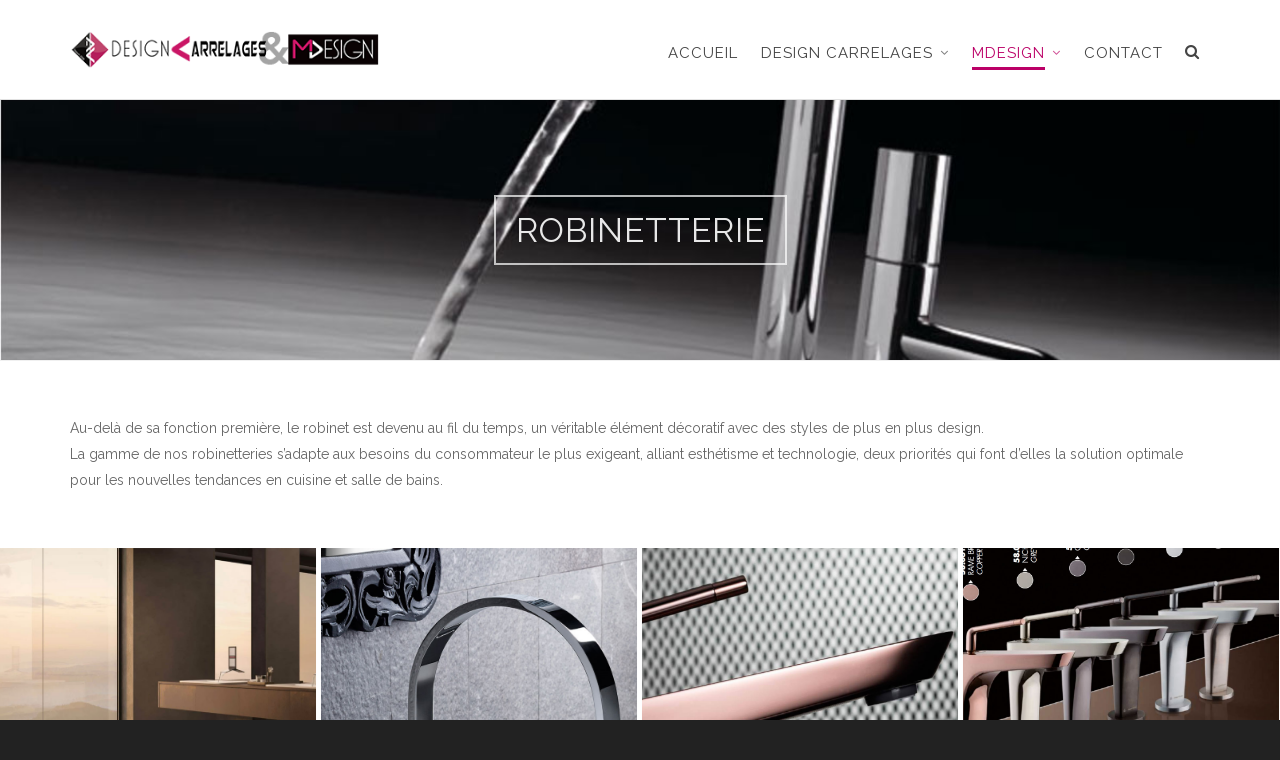

--- FILE ---
content_type: text/html; charset=UTF-8
request_url: https://www.design-carrelages.com/robinetterie/
body_size: 17124
content:

<!DOCTYPE HTML>
<html lang="fr-FR">

<head>

	<meta charset="UTF-8">
	<meta http-equiv="X-UA-Compatible" content="IE=edge">
	<link rel="profile" href="https://gmpg.org/xfn/11">

	<meta name='robots' content='index, follow, max-image-preview:large, max-snippet:-1, max-video-preview:-1' />
<meta name="viewport" content="width=device-width, initial-scale=1, minimum-scale=1, maximum-scale=1, user-scalable=no" />
	<!-- This site is optimized with the Yoast SEO plugin v20.1 - https://yoast.com/wordpress/plugins/seo/ -->
	<title>Robinetterie - Design Carrelages &amp; MDesign</title>
	<link rel="canonical" href="https://www.design-carrelages.com/robinetterie/" />
	<meta property="og:locale" content="fr_FR" />
	<meta property="og:type" content="article" />
	<meta property="og:title" content="Robinetterie - Design Carrelages &amp; MDesign" />
	<meta property="og:url" content="https://www.design-carrelages.com/robinetterie/" />
	<meta property="og:site_name" content="Design Carrelages &amp; MDesign" />
	<meta property="article:publisher" content="https://www.facebook.com/profile.php?id=100041047915798" />
	<meta property="article:modified_time" content="2018-06-18T08:59:05+00:00" />
	<meta name="twitter:card" content="summary_large_image" />
	<script type="application/ld+json" class="yoast-schema-graph">{"@context":"https://schema.org","@graph":[{"@type":"WebPage","@id":"https://www.design-carrelages.com/robinetterie/","url":"https://www.design-carrelages.com/robinetterie/","name":"Robinetterie - Design Carrelages &amp; MDesign","isPartOf":{"@id":"https://www.design-carrelages.com/#website"},"datePublished":"2018-04-11T12:32:44+00:00","dateModified":"2018-06-18T08:59:05+00:00","breadcrumb":{"@id":"https://www.design-carrelages.com/robinetterie/#breadcrumb"},"inLanguage":"fr-FR","potentialAction":[{"@type":"ReadAction","target":["https://www.design-carrelages.com/robinetterie/"]}]},{"@type":"BreadcrumbList","@id":"https://www.design-carrelages.com/robinetterie/#breadcrumb","itemListElement":[{"@type":"ListItem","position":1,"name":"Accueil","item":"https://www.design-carrelages.com/"},{"@type":"ListItem","position":2,"name":"Robinetterie"}]},{"@type":"WebSite","@id":"https://www.design-carrelages.com/#website","url":"https://www.design-carrelages.com/","name":"Design Carrelages / MDesign","description":"Venez découvrir notre gamme","potentialAction":[{"@type":"SearchAction","target":{"@type":"EntryPoint","urlTemplate":"https://www.design-carrelages.com/?s={search_term_string}"},"query-input":"required name=search_term_string"}],"inLanguage":"fr-FR"}]}</script>
	<!-- / Yoast SEO plugin. -->


<link rel='dns-prefetch' href='//fonts.googleapis.com' />
<link rel="alternate" type="application/rss+xml" title="Design Carrelages &amp; MDesign &raquo; Flux" href="https://www.design-carrelages.com/feed/" />
<link rel="alternate" type="application/rss+xml" title="Design Carrelages &amp; MDesign &raquo; Flux des commentaires" href="https://www.design-carrelages.com/comments/feed/" />
		<!-- This site uses the Google Analytics by ExactMetrics plugin v7.12.1 - Using Analytics tracking - https://www.exactmetrics.com/ -->
							<script
				src="//www.googletagmanager.com/gtag/js?id=UA-118975967-1"  data-cfasync="false" data-wpfc-render="false" type="text/javascript" async></script>
			<script data-cfasync="false" data-wpfc-render="false" type="text/javascript">
				var em_version = '7.12.1';
				var em_track_user = true;
				var em_no_track_reason = '';
				
								var disableStrs = [
															'ga-disable-UA-118975967-1',
									];

				/* Function to detect opted out users */
				function __gtagTrackerIsOptedOut() {
					for (var index = 0; index < disableStrs.length; index++) {
						if (document.cookie.indexOf(disableStrs[index] + '=true') > -1) {
							return true;
						}
					}

					return false;
				}

				/* Disable tracking if the opt-out cookie exists. */
				if (__gtagTrackerIsOptedOut()) {
					for (var index = 0; index < disableStrs.length; index++) {
						window[disableStrs[index]] = true;
					}
				}

				/* Opt-out function */
				function __gtagTrackerOptout() {
					for (var index = 0; index < disableStrs.length; index++) {
						document.cookie = disableStrs[index] + '=true; expires=Thu, 31 Dec 2099 23:59:59 UTC; path=/';
						window[disableStrs[index]] = true;
					}
				}

				if ('undefined' === typeof gaOptout) {
					function gaOptout() {
						__gtagTrackerOptout();
					}
				}
								window.dataLayer = window.dataLayer || [];

				window.ExactMetricsDualTracker = {
					helpers: {},
					trackers: {},
				};
				if (em_track_user) {
					function __gtagDataLayer() {
						dataLayer.push(arguments);
					}

					function __gtagTracker(type, name, parameters) {
						if (!parameters) {
							parameters = {};
						}

						if (parameters.send_to) {
							__gtagDataLayer.apply(null, arguments);
							return;
						}

						if (type === 'event') {
							
														parameters.send_to = exactmetrics_frontend.ua;
							__gtagDataLayer(type, name, parameters);
													} else {
							__gtagDataLayer.apply(null, arguments);
						}
					}

					__gtagTracker('js', new Date());
					__gtagTracker('set', {
						'developer_id.dNDMyYj': true,
											});
															__gtagTracker('config', 'UA-118975967-1', {"forceSSL":"true"} );
										window.gtag = __gtagTracker;										(function () {
						/* https://developers.google.com/analytics/devguides/collection/analyticsjs/ */
						/* ga and __gaTracker compatibility shim. */
						var noopfn = function () {
							return null;
						};
						var newtracker = function () {
							return new Tracker();
						};
						var Tracker = function () {
							return null;
						};
						var p = Tracker.prototype;
						p.get = noopfn;
						p.set = noopfn;
						p.send = function () {
							var args = Array.prototype.slice.call(arguments);
							args.unshift('send');
							__gaTracker.apply(null, args);
						};
						var __gaTracker = function () {
							var len = arguments.length;
							if (len === 0) {
								return;
							}
							var f = arguments[len - 1];
							if (typeof f !== 'object' || f === null || typeof f.hitCallback !== 'function') {
								if ('send' === arguments[0]) {
									var hitConverted, hitObject = false, action;
									if ('event' === arguments[1]) {
										if ('undefined' !== typeof arguments[3]) {
											hitObject = {
												'eventAction': arguments[3],
												'eventCategory': arguments[2],
												'eventLabel': arguments[4],
												'value': arguments[5] ? arguments[5] : 1,
											}
										}
									}
									if ('pageview' === arguments[1]) {
										if ('undefined' !== typeof arguments[2]) {
											hitObject = {
												'eventAction': 'page_view',
												'page_path': arguments[2],
											}
										}
									}
									if (typeof arguments[2] === 'object') {
										hitObject = arguments[2];
									}
									if (typeof arguments[5] === 'object') {
										Object.assign(hitObject, arguments[5]);
									}
									if ('undefined' !== typeof arguments[1].hitType) {
										hitObject = arguments[1];
										if ('pageview' === hitObject.hitType) {
											hitObject.eventAction = 'page_view';
										}
									}
									if (hitObject) {
										action = 'timing' === arguments[1].hitType ? 'timing_complete' : hitObject.eventAction;
										hitConverted = mapArgs(hitObject);
										__gtagTracker('event', action, hitConverted);
									}
								}
								return;
							}

							function mapArgs(args) {
								var arg, hit = {};
								var gaMap = {
									'eventCategory': 'event_category',
									'eventAction': 'event_action',
									'eventLabel': 'event_label',
									'eventValue': 'event_value',
									'nonInteraction': 'non_interaction',
									'timingCategory': 'event_category',
									'timingVar': 'name',
									'timingValue': 'value',
									'timingLabel': 'event_label',
									'page': 'page_path',
									'location': 'page_location',
									'title': 'page_title',
								};
								for (arg in args) {
																		if (!(!args.hasOwnProperty(arg) || !gaMap.hasOwnProperty(arg))) {
										hit[gaMap[arg]] = args[arg];
									} else {
										hit[arg] = args[arg];
									}
								}
								return hit;
							}

							try {
								f.hitCallback();
							} catch (ex) {
							}
						};
						__gaTracker.create = newtracker;
						__gaTracker.getByName = newtracker;
						__gaTracker.getAll = function () {
							return [];
						};
						__gaTracker.remove = noopfn;
						__gaTracker.loaded = true;
						window['__gaTracker'] = __gaTracker;
					})();
									} else {
										console.log("");
					(function () {
						function __gtagTracker() {
							return null;
						}

						window['__gtagTracker'] = __gtagTracker;
						window['gtag'] = __gtagTracker;
					})();
									}
			</script>
				<!-- / Google Analytics by ExactMetrics -->
		<script type="text/javascript">
window._wpemojiSettings = {"baseUrl":"https:\/\/s.w.org\/images\/core\/emoji\/14.0.0\/72x72\/","ext":".png","svgUrl":"https:\/\/s.w.org\/images\/core\/emoji\/14.0.0\/svg\/","svgExt":".svg","source":{"concatemoji":"https:\/\/www.design-carrelages.com\/wp-includes\/js\/wp-emoji-release.min.js?ver=6.1.9"}};
/*! This file is auto-generated */
!function(e,a,t){var n,r,o,i=a.createElement("canvas"),p=i.getContext&&i.getContext("2d");function s(e,t){var a=String.fromCharCode,e=(p.clearRect(0,0,i.width,i.height),p.fillText(a.apply(this,e),0,0),i.toDataURL());return p.clearRect(0,0,i.width,i.height),p.fillText(a.apply(this,t),0,0),e===i.toDataURL()}function c(e){var t=a.createElement("script");t.src=e,t.defer=t.type="text/javascript",a.getElementsByTagName("head")[0].appendChild(t)}for(o=Array("flag","emoji"),t.supports={everything:!0,everythingExceptFlag:!0},r=0;r<o.length;r++)t.supports[o[r]]=function(e){if(p&&p.fillText)switch(p.textBaseline="top",p.font="600 32px Arial",e){case"flag":return s([127987,65039,8205,9895,65039],[127987,65039,8203,9895,65039])?!1:!s([55356,56826,55356,56819],[55356,56826,8203,55356,56819])&&!s([55356,57332,56128,56423,56128,56418,56128,56421,56128,56430,56128,56423,56128,56447],[55356,57332,8203,56128,56423,8203,56128,56418,8203,56128,56421,8203,56128,56430,8203,56128,56423,8203,56128,56447]);case"emoji":return!s([129777,127995,8205,129778,127999],[129777,127995,8203,129778,127999])}return!1}(o[r]),t.supports.everything=t.supports.everything&&t.supports[o[r]],"flag"!==o[r]&&(t.supports.everythingExceptFlag=t.supports.everythingExceptFlag&&t.supports[o[r]]);t.supports.everythingExceptFlag=t.supports.everythingExceptFlag&&!t.supports.flag,t.DOMReady=!1,t.readyCallback=function(){t.DOMReady=!0},t.supports.everything||(n=function(){t.readyCallback()},a.addEventListener?(a.addEventListener("DOMContentLoaded",n,!1),e.addEventListener("load",n,!1)):(e.attachEvent("onload",n),a.attachEvent("onreadystatechange",function(){"complete"===a.readyState&&t.readyCallback()})),(e=t.source||{}).concatemoji?c(e.concatemoji):e.wpemoji&&e.twemoji&&(c(e.twemoji),c(e.wpemoji)))}(window,document,window._wpemojiSettings);
</script>
<style type="text/css">
img.wp-smiley,
img.emoji {
	display: inline !important;
	border: none !important;
	box-shadow: none !important;
	height: 1em !important;
	width: 1em !important;
	margin: 0 0.07em !important;
	vertical-align: -0.1em !important;
	background: none !important;
	padding: 0 !important;
}
</style>
	<link rel='stylesheet' id='wp-block-library-css' href='https://www.design-carrelages.com/wp-includes/css/dist/block-library/style.min.css?ver=6.1.9' type='text/css' media='all' />
<link rel='stylesheet' id='classic-theme-styles-css' href='https://www.design-carrelages.com/wp-includes/css/classic-themes.min.css?ver=1' type='text/css' media='all' />
<style id='global-styles-inline-css' type='text/css'>
body{--wp--preset--color--black: #000000;--wp--preset--color--cyan-bluish-gray: #abb8c3;--wp--preset--color--white: #ffffff;--wp--preset--color--pale-pink: #f78da7;--wp--preset--color--vivid-red: #cf2e2e;--wp--preset--color--luminous-vivid-orange: #ff6900;--wp--preset--color--luminous-vivid-amber: #fcb900;--wp--preset--color--light-green-cyan: #7bdcb5;--wp--preset--color--vivid-green-cyan: #00d084;--wp--preset--color--pale-cyan-blue: #8ed1fc;--wp--preset--color--vivid-cyan-blue: #0693e3;--wp--preset--color--vivid-purple: #9b51e0;--wp--preset--gradient--vivid-cyan-blue-to-vivid-purple: linear-gradient(135deg,rgba(6,147,227,1) 0%,rgb(155,81,224) 100%);--wp--preset--gradient--light-green-cyan-to-vivid-green-cyan: linear-gradient(135deg,rgb(122,220,180) 0%,rgb(0,208,130) 100%);--wp--preset--gradient--luminous-vivid-amber-to-luminous-vivid-orange: linear-gradient(135deg,rgba(252,185,0,1) 0%,rgba(255,105,0,1) 100%);--wp--preset--gradient--luminous-vivid-orange-to-vivid-red: linear-gradient(135deg,rgba(255,105,0,1) 0%,rgb(207,46,46) 100%);--wp--preset--gradient--very-light-gray-to-cyan-bluish-gray: linear-gradient(135deg,rgb(238,238,238) 0%,rgb(169,184,195) 100%);--wp--preset--gradient--cool-to-warm-spectrum: linear-gradient(135deg,rgb(74,234,220) 0%,rgb(151,120,209) 20%,rgb(207,42,186) 40%,rgb(238,44,130) 60%,rgb(251,105,98) 80%,rgb(254,248,76) 100%);--wp--preset--gradient--blush-light-purple: linear-gradient(135deg,rgb(255,206,236) 0%,rgb(152,150,240) 100%);--wp--preset--gradient--blush-bordeaux: linear-gradient(135deg,rgb(254,205,165) 0%,rgb(254,45,45) 50%,rgb(107,0,62) 100%);--wp--preset--gradient--luminous-dusk: linear-gradient(135deg,rgb(255,203,112) 0%,rgb(199,81,192) 50%,rgb(65,88,208) 100%);--wp--preset--gradient--pale-ocean: linear-gradient(135deg,rgb(255,245,203) 0%,rgb(182,227,212) 50%,rgb(51,167,181) 100%);--wp--preset--gradient--electric-grass: linear-gradient(135deg,rgb(202,248,128) 0%,rgb(113,206,126) 100%);--wp--preset--gradient--midnight: linear-gradient(135deg,rgb(2,3,129) 0%,rgb(40,116,252) 100%);--wp--preset--duotone--dark-grayscale: url('#wp-duotone-dark-grayscale');--wp--preset--duotone--grayscale: url('#wp-duotone-grayscale');--wp--preset--duotone--purple-yellow: url('#wp-duotone-purple-yellow');--wp--preset--duotone--blue-red: url('#wp-duotone-blue-red');--wp--preset--duotone--midnight: url('#wp-duotone-midnight');--wp--preset--duotone--magenta-yellow: url('#wp-duotone-magenta-yellow');--wp--preset--duotone--purple-green: url('#wp-duotone-purple-green');--wp--preset--duotone--blue-orange: url('#wp-duotone-blue-orange');--wp--preset--font-size--small: 13px;--wp--preset--font-size--medium: 20px;--wp--preset--font-size--large: 36px;--wp--preset--font-size--x-large: 42px;--wp--preset--spacing--20: 0.44rem;--wp--preset--spacing--30: 0.67rem;--wp--preset--spacing--40: 1rem;--wp--preset--spacing--50: 1.5rem;--wp--preset--spacing--60: 2.25rem;--wp--preset--spacing--70: 3.38rem;--wp--preset--spacing--80: 5.06rem;}:where(.is-layout-flex){gap: 0.5em;}body .is-layout-flow > .alignleft{float: left;margin-inline-start: 0;margin-inline-end: 2em;}body .is-layout-flow > .alignright{float: right;margin-inline-start: 2em;margin-inline-end: 0;}body .is-layout-flow > .aligncenter{margin-left: auto !important;margin-right: auto !important;}body .is-layout-constrained > .alignleft{float: left;margin-inline-start: 0;margin-inline-end: 2em;}body .is-layout-constrained > .alignright{float: right;margin-inline-start: 2em;margin-inline-end: 0;}body .is-layout-constrained > .aligncenter{margin-left: auto !important;margin-right: auto !important;}body .is-layout-constrained > :where(:not(.alignleft):not(.alignright):not(.alignfull)){max-width: var(--wp--style--global--content-size);margin-left: auto !important;margin-right: auto !important;}body .is-layout-constrained > .alignwide{max-width: var(--wp--style--global--wide-size);}body .is-layout-flex{display: flex;}body .is-layout-flex{flex-wrap: wrap;align-items: center;}body .is-layout-flex > *{margin: 0;}:where(.wp-block-columns.is-layout-flex){gap: 2em;}.has-black-color{color: var(--wp--preset--color--black) !important;}.has-cyan-bluish-gray-color{color: var(--wp--preset--color--cyan-bluish-gray) !important;}.has-white-color{color: var(--wp--preset--color--white) !important;}.has-pale-pink-color{color: var(--wp--preset--color--pale-pink) !important;}.has-vivid-red-color{color: var(--wp--preset--color--vivid-red) !important;}.has-luminous-vivid-orange-color{color: var(--wp--preset--color--luminous-vivid-orange) !important;}.has-luminous-vivid-amber-color{color: var(--wp--preset--color--luminous-vivid-amber) !important;}.has-light-green-cyan-color{color: var(--wp--preset--color--light-green-cyan) !important;}.has-vivid-green-cyan-color{color: var(--wp--preset--color--vivid-green-cyan) !important;}.has-pale-cyan-blue-color{color: var(--wp--preset--color--pale-cyan-blue) !important;}.has-vivid-cyan-blue-color{color: var(--wp--preset--color--vivid-cyan-blue) !important;}.has-vivid-purple-color{color: var(--wp--preset--color--vivid-purple) !important;}.has-black-background-color{background-color: var(--wp--preset--color--black) !important;}.has-cyan-bluish-gray-background-color{background-color: var(--wp--preset--color--cyan-bluish-gray) !important;}.has-white-background-color{background-color: var(--wp--preset--color--white) !important;}.has-pale-pink-background-color{background-color: var(--wp--preset--color--pale-pink) !important;}.has-vivid-red-background-color{background-color: var(--wp--preset--color--vivid-red) !important;}.has-luminous-vivid-orange-background-color{background-color: var(--wp--preset--color--luminous-vivid-orange) !important;}.has-luminous-vivid-amber-background-color{background-color: var(--wp--preset--color--luminous-vivid-amber) !important;}.has-light-green-cyan-background-color{background-color: var(--wp--preset--color--light-green-cyan) !important;}.has-vivid-green-cyan-background-color{background-color: var(--wp--preset--color--vivid-green-cyan) !important;}.has-pale-cyan-blue-background-color{background-color: var(--wp--preset--color--pale-cyan-blue) !important;}.has-vivid-cyan-blue-background-color{background-color: var(--wp--preset--color--vivid-cyan-blue) !important;}.has-vivid-purple-background-color{background-color: var(--wp--preset--color--vivid-purple) !important;}.has-black-border-color{border-color: var(--wp--preset--color--black) !important;}.has-cyan-bluish-gray-border-color{border-color: var(--wp--preset--color--cyan-bluish-gray) !important;}.has-white-border-color{border-color: var(--wp--preset--color--white) !important;}.has-pale-pink-border-color{border-color: var(--wp--preset--color--pale-pink) !important;}.has-vivid-red-border-color{border-color: var(--wp--preset--color--vivid-red) !important;}.has-luminous-vivid-orange-border-color{border-color: var(--wp--preset--color--luminous-vivid-orange) !important;}.has-luminous-vivid-amber-border-color{border-color: var(--wp--preset--color--luminous-vivid-amber) !important;}.has-light-green-cyan-border-color{border-color: var(--wp--preset--color--light-green-cyan) !important;}.has-vivid-green-cyan-border-color{border-color: var(--wp--preset--color--vivid-green-cyan) !important;}.has-pale-cyan-blue-border-color{border-color: var(--wp--preset--color--pale-cyan-blue) !important;}.has-vivid-cyan-blue-border-color{border-color: var(--wp--preset--color--vivid-cyan-blue) !important;}.has-vivid-purple-border-color{border-color: var(--wp--preset--color--vivid-purple) !important;}.has-vivid-cyan-blue-to-vivid-purple-gradient-background{background: var(--wp--preset--gradient--vivid-cyan-blue-to-vivid-purple) !important;}.has-light-green-cyan-to-vivid-green-cyan-gradient-background{background: var(--wp--preset--gradient--light-green-cyan-to-vivid-green-cyan) !important;}.has-luminous-vivid-amber-to-luminous-vivid-orange-gradient-background{background: var(--wp--preset--gradient--luminous-vivid-amber-to-luminous-vivid-orange) !important;}.has-luminous-vivid-orange-to-vivid-red-gradient-background{background: var(--wp--preset--gradient--luminous-vivid-orange-to-vivid-red) !important;}.has-very-light-gray-to-cyan-bluish-gray-gradient-background{background: var(--wp--preset--gradient--very-light-gray-to-cyan-bluish-gray) !important;}.has-cool-to-warm-spectrum-gradient-background{background: var(--wp--preset--gradient--cool-to-warm-spectrum) !important;}.has-blush-light-purple-gradient-background{background: var(--wp--preset--gradient--blush-light-purple) !important;}.has-blush-bordeaux-gradient-background{background: var(--wp--preset--gradient--blush-bordeaux) !important;}.has-luminous-dusk-gradient-background{background: var(--wp--preset--gradient--luminous-dusk) !important;}.has-pale-ocean-gradient-background{background: var(--wp--preset--gradient--pale-ocean) !important;}.has-electric-grass-gradient-background{background: var(--wp--preset--gradient--electric-grass) !important;}.has-midnight-gradient-background{background: var(--wp--preset--gradient--midnight) !important;}.has-small-font-size{font-size: var(--wp--preset--font-size--small) !important;}.has-medium-font-size{font-size: var(--wp--preset--font-size--medium) !important;}.has-large-font-size{font-size: var(--wp--preset--font-size--large) !important;}.has-x-large-font-size{font-size: var(--wp--preset--font-size--x-large) !important;}
.wp-block-navigation a:where(:not(.wp-element-button)){color: inherit;}
:where(.wp-block-columns.is-layout-flex){gap: 2em;}
.wp-block-pullquote{font-size: 1.5em;line-height: 1.6;}
</style>
<link rel='stylesheet' id='contact-form-7-css' href='https://www.design-carrelages.com/wp-content/plugins/contact-form-7/includes/css/styles.css?ver=5.7.3' type='text/css' media='all' />
<link rel='stylesheet' id='essential-grid-plugin-settings-css' href='https://www.design-carrelages.com/wp-content/plugins/essential-grid/public/assets/css/settings.css?ver=2.2.4' type='text/css' media='all' />
<link rel='stylesheet' id='tp-open-sans-css' href='https://fonts.googleapis.com/css?family=Open+Sans%3A300%2C400%2C600%2C700%2C800&#038;ver=6.1.9' type='text/css' media='all' />
<link rel='stylesheet' id='tp-raleway-css' href='https://fonts.googleapis.com/css?family=Raleway%3A100%2C200%2C300%2C400%2C500%2C600%2C700%2C800%2C900&#038;ver=6.1.9' type='text/css' media='all' />
<link rel='stylesheet' id='tp-droid-serif-css' href='https://fonts.googleapis.com/css?family=Droid+Serif%3A400%2C700&#038;ver=6.1.9' type='text/css' media='all' />
<link rel='stylesheet' id='tp-fontello-css' href='https://www.design-carrelages.com/wp-content/plugins/essential-grid/public/assets/font/fontello/css/fontello.css?ver=2.2.4' type='text/css' media='all' />
<link rel='stylesheet' id='highend-style-css' href='https://www.design-carrelages.com/wp-content/themes/HighendWP/style.css?ver=3.7.9' type='text/css' media='all' />
<link rel='stylesheet' id='highend_responsive-css' href='https://www.design-carrelages.com/wp-content/themes/HighendWP/assets/css/responsive.css?ver=3.7.9' type='text/css' media='all' />
<link rel='stylesheet' id='highend_icomoon-css' href='https://www.design-carrelages.com/wp-content/themes/HighendWP/assets/css/icons.css?ver=3.7.9' type='text/css' media='all' />
<link rel='stylesheet' id='highend_dynamic_styles-css' href='https://www.design-carrelages.com/wp-content/uploads/highend/dynamic-styles.css?ver=1676364626' type='text/css' media='all' />
<link rel='stylesheet' id='js_composer_front-css' href='https://www.design-carrelages.com/wp-content/plugins/js_composer/assets/css/js_composer.min.css?ver=5.4.7' type='text/css' media='all' />
<script type='text/javascript' src='https://www.design-carrelages.com/wp-content/plugins/google-analytics-dashboard-for-wp/assets/js/frontend-gtag.min.js?ver=7.12.1' id='exactmetrics-frontend-script-js'></script>
<script data-cfasync="false" data-wpfc-render="false" type="text/javascript" id='exactmetrics-frontend-script-js-extra'>/* <![CDATA[ */
var exactmetrics_frontend = {"js_events_tracking":"true","download_extensions":"zip,mp3,mpeg,pdf,docx,pptx,xlsx,rar","inbound_paths":"[{\"path\":\"\\\/go\\\/\",\"label\":\"affiliate\"},{\"path\":\"\\\/recommend\\\/\",\"label\":\"affiliate\"}]","home_url":"https:\/\/www.design-carrelages.com","hash_tracking":"false","ua":"UA-118975967-1","v4_id":""};/* ]]> */
</script>
<script type='text/javascript' src='https://www.design-carrelages.com/wp-includes/js/jquery/jquery.min.js?ver=3.6.1' id='jquery-core-js'></script>
<script type='text/javascript' src='https://www.design-carrelages.com/wp-includes/js/jquery/jquery-migrate.min.js?ver=3.3.2' id='jquery-migrate-js'></script>
<link rel="https://api.w.org/" href="https://www.design-carrelages.com/wp-json/" /><link rel="alternate" type="application/json" href="https://www.design-carrelages.com/wp-json/wp/v2/pages/1304" /><link rel="EditURI" type="application/rsd+xml" title="RSD" href="https://www.design-carrelages.com/xmlrpc.php?rsd" />
<link rel="wlwmanifest" type="application/wlwmanifest+xml" href="https://www.design-carrelages.com/wp-includes/wlwmanifest.xml" />
<meta name="generator" content="WordPress 6.1.9" />
<link rel='shortlink' href='https://www.design-carrelages.com/?p=1304' />
<link rel="alternate" type="application/json+oembed" href="https://www.design-carrelages.com/wp-json/oembed/1.0/embed?url=https%3A%2F%2Fwww.design-carrelages.com%2Frobinetterie%2F" />
<link rel="alternate" type="text/xml+oembed" href="https://www.design-carrelages.com/wp-json/oembed/1.0/embed?url=https%3A%2F%2Fwww.design-carrelages.com%2Frobinetterie%2F&#038;format=xml" />
<meta name="theme-color" content="#bb0067"/><link rel="preload" href="https://www.design-carrelages.com/wp-content/themes/HighendWP/assets/css/fonts/sourcesanspro-regular-webfont.woff2" as="font" type="font/woff2" crossorigin><link rel="preload" href="https://www.design-carrelages.com/wp-content/themes/HighendWP/assets/css/fonts/sourcesanspro-bold-webfont.woff2" as="font" type="font/woff2" crossorigin><link rel="preload" href="https://www.design-carrelages.com/wp-content/themes/HighendWP/assets/css/fonts/SourceSansPro-Semibold.woff2" as="font" type="font/woff2" crossorigin><link rel="preload" href="https://www.design-carrelages.com/wp-content/themes/HighendWP/assets/css/fonts/Museo500-Regular-webfont.woff2" as="font" type="font/woff2" crossorigin><link rel="preload" href="https://www.design-carrelages.com/wp-content/themes/HighendWP/assets/css/icons/fontawesome-webfont.woff2" as="font" type="font/woff2" crossorigin><link rel="preload" href="https://www.design-carrelages.com/wp-content/themes/HighendWP/assets/css/icons/Icomoon.woff2" as="font" type="font/woff2" crossorigin><link rel="preload" href="https://www.design-carrelages.com/wp-content/themes/HighendWP/assets/css/icons/hbicons.woff2" as="font" type="font/woff2" crossorigin>			<style type="text/css">
			body, .team-position, .hb-single-next-prev .text-inside, .hb-dropdown-box.cart-dropdown .buttons a, input[type=text], textarea, input[type=email], input[type=password], input[type=tel], #fancy-search input[type=text], #fancy-search .ui-autocomplete li .search-title, .format-quote .quote-post-wrapper blockquote, table th, .hb-button, .woocommerce #payment #place_order, .woocommerce-page #payment #place_order, input[type=submit], a.read-more, blockquote.pullquote, blockquote, .hb-skill-meter .hb-skill-meter-title, .hb-tabs-wrapper .nav-tabs li a, #main-wrapper .coupon-code input.button,#main-wrapper .form-row input.button,#main-wrapper input.checkout-button,#main-wrapper input.hb-update-cart,.woocommerce-page #main-wrapper .shipping-calculator-form-hb button.button, .hb-accordion-pane, .hb-accordion-tab {
						font-family: "Raleway", sans-serif;
						font-size: 14px;
						line-height: 26px;
						letter-spacing: 0px;
						font-weight: ;
					}a.read-more, input[type=submit], .hb-caption-layer .hb-button, .hb-push-button-text, #pre-footer-area .hb-button, .hb-button, .hb-single-next-prev .text-inside, #main-wrapper .coupon-code input.button,#main-wrapper .form-row input.button,#main-wrapper input.checkout-button,#main-wrapper input.hb-update-cart,.woocommerce-page #main-wrapper .shipping-calculator-form-hb button.button { font-weight: 700; letter-spacing: 1px }#hb-side-menu li a, #main-nav ul.sub-menu li a, #main-nav ul.sub-menu ul li a, #main-nav, #main-nav li a, .light-menu-dropdown #main-nav > li.megamenu > ul.sub-menu > li > a, #main-nav > li.megamenu > ul.sub-menu > li > a {
						font-family: "Raleway", sans-serif;
						font-size: 15px;
						letter-spacing: 1px;
						font-weight: ;
						text-transform: uppercase;
					}#main-nav ul.sub-menu li a, #hb-side-menu ul.sub-menu li a, #main-nav ul.sub-menu ul li a, ul.sub-menu .widget-item h4, #main-nav > li.megamenu > ul.sub-menu > li > a #main-nav > li.megamenu > ul.sub-menu > li > a, #main-nav > li.megamenu > ul.sub-menu > li > a {
						font-family: "Raleway", sans-serif;
						font-size: 13px;
						letter-spacing: 0px;
						font-weight: ;
						text-transform: none;
					}h1, .single article h1.title, #hb-page-title .light-text h1, #hb-page-title .dark-text h1 {
						font-family: "Raleway", sans-serif;
						font-size: 26px;
						line-height: 34px;
						letter-spacing: 1px;
						font-weight: ;
					}h2, #hb-page-title h2, .post-content h2.title {
						font-family: "Raleway", sans-serif;
						font-size: 24px;
						line-height: 32px;
						letter-spacing: 0px;
						font-weight: ;
					}h3, h3.title-class, .hb-callout-box h3, .hb-gal-standard-description h3 {
						font-family: "Raleway", sans-serif;
						font-size: 20px;
						line-height: 28px;
						letter-spacing: 0px;
						font-weight: ;
					}h4, .widget-item h4, #respond h3, .content-box h4, .feature-box h4.bold {
						font-family: "Raleway", sans-serif;
						font-size: 16px;
						line-height: 24px;
						letter-spacing: 1px;
						font-weight: 700;
					}h6, h6.special {
						font-family: "Raleway", sans-serif;
						font-size: 14px;
						line-height: 22px;
						letter-spacing: 1px;
						font-weight: 700;
					}h1.modern,h2.modern,h3.modern,h4.modern,h5.modern,h6.modern {
						font-family: "Raleway", sans-serif;
						letter-spacing: 1px;
						font-weight: 900;
						text-transform: uppercase;
					}			</style>
			<style type="text/css">.recentcomments a{display:inline !important;padding:0 !important;margin:0 !important;}</style><meta name="generator" content="Powered by WPBakery Page Builder - drag and drop page builder for WordPress."/>
<!--[if lte IE 9]><link rel="stylesheet" type="text/css" href="https://www.design-carrelages.com/wp-content/plugins/js_composer/assets/css/vc_lte_ie9.min.css" media="screen"><![endif]-->		<style type="text/css" id="wp-custom-css">
			element.style {
    height: 100px;
    line-height: 100px;
    background-color: rgba(0,0,0,.2);
}		</style>
		<noscript><style type="text/css"> .wpb_animate_when_almost_visible { opacity: 1; }</style></noscript>
</head>

<body class="page-template-default page page-id-1304 wp-embed-responsive hb-stretched-layout hb-alt-sidebar hb-modern-search highend-prettyphoto hb-fixed-footer wpb-js-composer js-comp-ver-5.4.7 vc_responsive" itemscope="itemscope" itemtype="https://schema.org/WebPage">

<div id="hb-preloader"><span class="default-loading-icon"></span></div><div id="mobile-menu-wrap"><form method="get" class="mobile-search-form" action="https://www.design-carrelages.com/"><input type="text" placeholder="Search" name="s" autocomplete="off" /></form><a class="mobile-menu-close"><i class="hb-icon-x"></i></a><nav id="mobile-menu" class="clearfix interactive"><div class="menu-principal-container"><ul id="menu-principal" class="menu-main-menu-container"><li id="menu-item-3728" class="menu-item menu-item-type-post_type menu-item-object-page menu-item-home menu-item-3728"><a href="https://www.design-carrelages.com/">Accueil</a></li>
<li id="menu-item-1785" class="megamenu menu-item menu-item-type-custom menu-item-object-custom menu-item-has-children menu-item-1785"><a href="http://www.design-carrelages.com/design_carrelages/">Design Carrelages</a>
<ul class="sub-menu">
	<li id="menu-item-1204" class="menu-item menu-item-type-custom menu-item-object-custom menu-item-has-children menu-item-1204"><a href="#">Sols &#038; murs</a>
	<ul class="sub-menu">
		<li id="menu-item-1225" class="menu-item menu-item-type-post_type menu-item-object-page menu-item-1225"><a href="https://www.design-carrelages.com/sol-bois/">Aspect bois</a></li>
		<li id="menu-item-1224" class="menu-item menu-item-type-post_type menu-item-object-page menu-item-1224"><a href="https://www.design-carrelages.com/sol-ciment-resine/">Aspect ciment-résine</a></li>
		<li id="menu-item-1223" class="menu-item menu-item-type-post_type menu-item-object-page menu-item-1223"><a href="https://www.design-carrelages.com/sol-design/">Aspect design</a></li>
		<li id="menu-item-1222" class="menu-item menu-item-type-post_type menu-item-object-page menu-item-1222"><a href="https://www.design-carrelages.com/sol-marbre/">Aspect marbre</a></li>
		<li id="menu-item-3644" class="menu-item menu-item-type-post_type menu-item-object-page menu-item-3644"><a href="https://www.design-carrelages.com/carrelage-sol-metal/">Aspect métal</a></li>
		<li id="menu-item-1221" class="menu-item menu-item-type-post_type menu-item-object-page menu-item-1221"><a href="https://www.design-carrelages.com/sol-pierre/">Aspect pierre</a></li>
		<li id="menu-item-1220" class="menu-item menu-item-type-post_type menu-item-object-page menu-item-1220"><a href="https://www.design-carrelages.com/sol-texture/">Aspect texturé</a></li>
	</ul>
</li>
	<li id="menu-item-1205" class="menu-item menu-item-type-custom menu-item-object-custom menu-item-has-children menu-item-1205"><a href="#">Salle de bains</a>
	<ul class="sub-menu">
		<li id="menu-item-1244" class="menu-item menu-item-type-post_type menu-item-object-page menu-item-1244"><a href="https://www.design-carrelages.com/bains-bois/">Aspect bois</a></li>
		<li id="menu-item-1243" class="menu-item menu-item-type-post_type menu-item-object-page menu-item-1243"><a href="https://www.design-carrelages.com/bains-ciment-resine/">Aspect ciment-résine</a></li>
		<li id="menu-item-1242" class="menu-item menu-item-type-post_type menu-item-object-page menu-item-1242"><a href="https://www.design-carrelages.com/bains-design/">Aspect design</a></li>
		<li id="menu-item-1241" class="menu-item menu-item-type-post_type menu-item-object-page menu-item-1241"><a href="https://www.design-carrelages.com/bains-marbre/">Aspect marbre</a></li>
		<li id="menu-item-3669" class="menu-item menu-item-type-post_type menu-item-object-page menu-item-3669"><a href="https://www.design-carrelages.com/sdb-metal/">Aspect métal</a></li>
		<li id="menu-item-1240" class="menu-item menu-item-type-post_type menu-item-object-page menu-item-1240"><a href="https://www.design-carrelages.com/bains-pierre/">Aspect pierre</a></li>
		<li id="menu-item-1239" class="menu-item menu-item-type-post_type menu-item-object-page menu-item-1239"><a href="https://www.design-carrelages.com/bains-texture/">Aspect texturé</a></li>
	</ul>
</li>
	<li id="menu-item-1206" class="menu-item menu-item-type-custom menu-item-object-custom menu-item-has-children menu-item-1206"><a href="#">Extérieurs</a>
	<ul class="sub-menu">
		<li id="menu-item-1255" class="menu-item menu-item-type-post_type menu-item-object-page menu-item-1255"><a href="https://www.design-carrelages.com/exterieurs_avantage_pose/">Extérieurs : avantages et types de pose</a></li>
		<li id="menu-item-1559" class="menu-item menu-item-type-post_type menu-item-object-page menu-item-1559"><a href="https://www.design-carrelages.com/exterieur-bois/">Aspect bois</a></li>
		<li id="menu-item-1558" class="menu-item menu-item-type-post_type menu-item-object-page menu-item-1558"><a href="https://www.design-carrelages.com/exterieur-ciment/">Aspect ciment</a></li>
		<li id="menu-item-1557" class="menu-item menu-item-type-post_type menu-item-object-page menu-item-1557"><a href="https://www.design-carrelages.com/exterieur-metal/">Aspect metal</a></li>
		<li id="menu-item-1556" class="menu-item menu-item-type-post_type menu-item-object-page menu-item-1556"><a href="https://www.design-carrelages.com/exterieur-pierre/">Aspect pierre</a></li>
	</ul>
</li>
	<li id="menu-item-1207" class="menu-item menu-item-type-custom menu-item-object-custom menu-item-has-children menu-item-1207"><a href="#">Grands formats</a>
	<ul class="sub-menu">
		<li id="menu-item-1253" class="menu-item menu-item-type-post_type menu-item-object-page menu-item-1253"><a href="https://www.design-carrelages.com/presentation-grands-formats/">Présentation grands formats</a></li>
	</ul>
</li>
</ul>
</li>
<li id="menu-item-1786" class="megamenu menu-item menu-item-type-custom menu-item-object-custom current-menu-ancestor menu-item-has-children menu-item-1786"><a href="http://www.design-carrelages.com/mdesign/">MDesign</a>
<ul class="sub-menu">
	<li id="menu-item-1257" class="menu-item menu-item-type-custom menu-item-object-custom menu-item-has-children menu-item-1257"><a href="#">Cuisine / Séjour</a>
	<ul class="sub-menu">
		<li id="menu-item-4564" class="menu-item menu-item-type-post_type menu-item-object-page menu-item-4564"><a href="https://www.design-carrelages.com/cuisines/">Cuisines</a></li>
		<li id="menu-item-4608" class="menu-item menu-item-type-post_type menu-item-object-page menu-item-4608"><a href="https://www.design-carrelages.com/verrieres-interieures/">Verrières intérieures</a></li>
		<li id="menu-item-1344" class="menu-item menu-item-type-post_type menu-item-object-page menu-item-1344"><a href="https://www.design-carrelages.com/buffets-bahuts/">Buffets et bahuts</a></li>
		<li id="menu-item-1345" class="menu-item menu-item-type-post_type menu-item-object-page menu-item-1345"><a href="https://www.design-carrelages.com/chaises/">Chaises et tabourets</a></li>
		<li id="menu-item-1348" class="menu-item menu-item-type-post_type menu-item-object-page menu-item-1348"><a href="https://www.design-carrelages.com/tables-2/">Tables de séjour</a></li>
		<li id="menu-item-1940" class="menu-item menu-item-type-post_type menu-item-object-page menu-item-1940"><a href="https://www.design-carrelages.com/tables-transformables/">Tables transformables</a></li>
	</ul>
</li>
	<li id="menu-item-1258" class="menu-item menu-item-type-custom menu-item-object-custom menu-item-has-children menu-item-1258"><a href="#">Salon / Bureau</a>
	<ul class="sub-menu">
		<li id="menu-item-1341" class="menu-item menu-item-type-post_type menu-item-object-page menu-item-1341"><a href="https://www.design-carrelages.com/bibliotheque-et-rangements/">Bibliothèque et rangement mural</a></li>
		<li id="menu-item-1338" class="menu-item menu-item-type-post_type menu-item-object-page menu-item-1338"><a href="https://www.design-carrelages.com/bureaux/">Bureaux</a></li>
		<li id="menu-item-1342" class="menu-item menu-item-type-post_type menu-item-object-page menu-item-1342"><a href="https://www.design-carrelages.com/canapes/">Canapés</a></li>
		<li id="menu-item-1339" class="menu-item menu-item-type-post_type menu-item-object-page menu-item-1339"><a href="https://www.design-carrelages.com/consoles-et-meubles-dappoint/">Consoles et meubles d&rsquo;appoint</a></li>
		<li id="menu-item-2033" class="menu-item menu-item-type-post_type menu-item-object-page menu-item-2033"><a href="https://www.design-carrelages.com/convertibles/">Convertibles</a></li>
		<li id="menu-item-1343" class="menu-item menu-item-type-post_type menu-item-object-page menu-item-1343"><a href="https://www.design-carrelages.com/fauteuils/">Fauteuils</a></li>
		<li id="menu-item-1340" class="menu-item menu-item-type-post_type menu-item-object-page menu-item-1340"><a href="https://www.design-carrelages.com/meubles-tv/">Meubles TV</a></li>
		<li id="menu-item-1337" class="menu-item menu-item-type-post_type menu-item-object-page menu-item-1337"><a href="https://www.design-carrelages.com/tables-basses/">Tables basses</a></li>
		<li id="menu-item-2039" class="menu-item menu-item-type-post_type menu-item-object-page menu-item-2039"><a href="https://www.design-carrelages.com/tables-transformables/">Tables transformables</a></li>
	</ul>
</li>
	<li id="menu-item-1259" class="menu-item menu-item-type-custom menu-item-object-custom menu-item-has-children menu-item-1259"><a href="#">Espace Nuit</a>
	<ul class="sub-menu">
		<li id="menu-item-1333" class="menu-item menu-item-type-post_type menu-item-object-page menu-item-1333"><a href="https://www.design-carrelages.com/chambres-enfants/">Chambres enfants</a></li>
		<li id="menu-item-1335" class="menu-item menu-item-type-post_type menu-item-object-page menu-item-1335"><a href="https://www.design-carrelages.com/commodes-et-chevets/">Commodes et chevets</a></li>
		<li id="menu-item-1334" class="menu-item menu-item-type-post_type menu-item-object-page menu-item-1334"><a href="https://www.design-carrelages.com/dressings-et-placards/">Dressings et placards</a></li>
		<li id="menu-item-1336" class="menu-item menu-item-type-post_type menu-item-object-page menu-item-1336"><a href="https://www.design-carrelages.com/lits/">Lits</a></li>
	</ul>
</li>
	<li id="menu-item-1260" class="menu-item menu-item-type-custom menu-item-object-custom current-menu-ancestor current-menu-parent menu-item-has-children menu-item-1260"><a href="#">Espace Bains</a>
	<ul class="sub-menu">
		<li id="menu-item-1331" class="menu-item menu-item-type-post_type menu-item-object-page menu-item-1331"><a href="https://www.design-carrelages.com/baignoires/">Baignoires</a></li>
		<li id="menu-item-2032" class="menu-item menu-item-type-post_type menu-item-object-page menu-item-2032"><a href="https://www.design-carrelages.com/buanderie/">Buanderie</a></li>
		<li id="menu-item-1330" class="menu-item menu-item-type-post_type menu-item-object-page menu-item-1330"><a href="https://www.design-carrelages.com/colonnes-de-douche/">Colonnes de douche</a></li>
		<li id="menu-item-4102" class="menu-item menu-item-type-post_type menu-item-object-page menu-item-4102"><a href="https://www.design-carrelages.com/meubles/">Meubles</a></li>
		<li id="menu-item-1329" class="menu-item menu-item-type-post_type menu-item-object-page menu-item-1329"><a href="https://www.design-carrelages.com/parois/">Parois</a></li>
		<li id="menu-item-1328" class="menu-item menu-item-type-post_type menu-item-object-page menu-item-1328"><a href="https://www.design-carrelages.com/receveurs/">Receveurs</a></li>
		<li id="menu-item-4103" class="menu-item menu-item-type-post_type menu-item-object-page current-menu-item page_item page-item-1304 current_page_item menu-item-4103"><a href="https://www.design-carrelages.com/robinetterie/" aria-current="page">Robinetterie</a></li>
		<li id="menu-item-3680" class="menu-item menu-item-type-post_type menu-item-object-page menu-item-3680"><a href="https://www.design-carrelages.com/toilettes-et-bidets/">Toilettes et bidets</a></li>
		<li id="menu-item-1325" class="menu-item menu-item-type-post_type menu-item-object-page menu-item-1325"><a href="https://www.design-carrelages.com/vasques/">Vasques</a></li>
	</ul>
</li>
	<li id="menu-item-1790" class="menu-item menu-item-type-custom menu-item-object-custom menu-item-has-children menu-item-1790"><a href="http://Extérieurs">Extérieurs</a>
	<ul class="sub-menu">
		<li id="menu-item-1802" class="menu-item menu-item-type-post_type menu-item-object-page menu-item-1802"><a href="https://www.design-carrelages.com/mobilier/">Mobilier exterieur</a></li>
	</ul>
</li>
	<li id="menu-item-1262" class="menu-item menu-item-type-custom menu-item-object-custom menu-item-has-children menu-item-1262"><a href="#">Décoration / Luminaires</a>
	<ul class="sub-menu">
		<li id="menu-item-1320" class="menu-item menu-item-type-post_type menu-item-object-page menu-item-1320"><a href="https://www.design-carrelages.com/luminaires-interieurs-exterieurs/">Luminaires intérieurs/extérieurs</a></li>
		<li id="menu-item-1321" class="menu-item menu-item-type-post_type menu-item-object-page menu-item-1321"><a href="https://www.design-carrelages.com/miroirs-decoratifs/">Miroirs décoratifs</a></li>
		<li id="menu-item-1322" class="menu-item menu-item-type-post_type menu-item-object-page menu-item-1322"><a href="https://www.design-carrelages.com/objets-decoratifs/">Objets décoratifs</a></li>
	</ul>
</li>
</ul>
</li>
<li id="menu-item-1777" class="menu-item menu-item-type-post_type menu-item-object-page menu-item-1777"><a href="https://www.design-carrelages.com/contact-2/">Contact</a></li>
</ul></div></nav></div><!-- END #mobile-menu-wrap -->
<div id="hb-wrap">

	<div id="main-wrapper" class="hb-stretched-layout width-1140 nav-type-1">

					<header id="hb-header" >

				
<!-- BEGIN #header-inner -->
<div id="header-inner" class="nav-type-1 sticky-nav hb-ajax-search" role="banner" itemscope="itemscope" itemtype="https://schema.org/WPHeader">

    <!-- BEGIN #header-inner-bg -->
    <div id="header-inner-bg">

        <div class="container">

	<div id="logo"><div class="hb-dark-logo hb-logo-wrap hb-visible-logo"><a href="https://www.design-carrelages.com/"><img src="http://www.design-carrelages.com/wp-content/uploads/2018/05/logo-DCMD_petit.png" class="default" alt="Design Carrelages &amp; MDesign"/><img src="http://www.design-carrelages.com/wp-content/uploads/2018/05/logo-DCMD.png" class="retina" alt="Design Carrelages &amp; MDesign"/></a></div><div class="hb-light-logo hb-logo-wrap"><a href="https://www.design-carrelages.com/"><img src="http://www.design-carrelages.com/wp-content/uploads/2018/05/logo-DCMD_petit.png" class="default" alt="Design Carrelages &amp; MDesign"/><img src="http://www.design-carrelages.com/wp-content/uploads/2018/05/logo-DCMD.png" class="retina" alt="Design Carrelages &amp; MDesign"/></a></div></div>
	<nav class="main-navigation minimal-skin hb-effect-7 dark-menu-dropdown" role="navigation" itemscope="itemscope" itemtype="https://schema.org/SiteNavigationElement">

	
	<ul id="main-nav" class="sf-menu"><li class="menu-item menu-item-type-post_type menu-item-object-page menu-item-home menu-item-3728"><a href="https://www.design-carrelages.com/"><span>Accueil</span></a></li>
<li class="megamenu menu-item menu-item-type-custom menu-item-object-custom menu-item-has-children menu-item-1785 megamenu columns-4 menu-caption"><a href="http://www.design-carrelages.com/design_carrelages/"><span>Design Carrelages</span></a>
<ul  class="sub-menu" style='background-position:center center;background-size:cover;'>
	<li class="menu-item menu-item-type-custom menu-item-object-custom menu-item-has-children menu-item-1204"><a href="#"><span>Sols &#038; murs</span></a>
	<ul  class="sub-menu" style=''>
		<li class="menu-item menu-item-type-post_type menu-item-object-page menu-item-1225"><a href="https://www.design-carrelages.com/sol-bois/"><span>Aspect bois</span></a></li>
		<li class="menu-item menu-item-type-post_type menu-item-object-page menu-item-1224"><a href="https://www.design-carrelages.com/sol-ciment-resine/"><span>Aspect ciment-résine</span></a></li>
		<li class="menu-item menu-item-type-post_type menu-item-object-page menu-item-1223"><a href="https://www.design-carrelages.com/sol-design/"><span>Aspect design</span></a></li>
		<li class="menu-item menu-item-type-post_type menu-item-object-page menu-item-1222"><a href="https://www.design-carrelages.com/sol-marbre/"><span>Aspect marbre</span></a></li>
		<li class="menu-item menu-item-type-post_type menu-item-object-page menu-item-3644"><a href="https://www.design-carrelages.com/carrelage-sol-metal/"><span>Aspect métal</span></a></li>
		<li class="menu-item menu-item-type-post_type menu-item-object-page menu-item-1221"><a href="https://www.design-carrelages.com/sol-pierre/"><span>Aspect pierre</span></a></li>
		<li class="menu-item menu-item-type-post_type menu-item-object-page menu-item-1220"><a href="https://www.design-carrelages.com/sol-texture/"><span>Aspect texturé</span></a></li>
	</ul>
</li>
	<li class="menu-item menu-item-type-custom menu-item-object-custom menu-item-has-children menu-item-1205"><a href="#"><span>Salle de bains</span></a>
	<ul  class="sub-menu" style=''>
		<li class="menu-item menu-item-type-post_type menu-item-object-page menu-item-1244"><a href="https://www.design-carrelages.com/bains-bois/"><span>Aspect bois</span></a></li>
		<li class="menu-item menu-item-type-post_type menu-item-object-page menu-item-1243"><a href="https://www.design-carrelages.com/bains-ciment-resine/"><span>Aspect ciment-résine</span></a></li>
		<li class="menu-item menu-item-type-post_type menu-item-object-page menu-item-1242"><a href="https://www.design-carrelages.com/bains-design/"><span>Aspect design</span></a></li>
		<li class="menu-item menu-item-type-post_type menu-item-object-page menu-item-1241"><a href="https://www.design-carrelages.com/bains-marbre/"><span>Aspect marbre</span></a></li>
		<li class="menu-item menu-item-type-post_type menu-item-object-page menu-item-3669"><a href="https://www.design-carrelages.com/sdb-metal/"><span>Aspect métal</span></a></li>
		<li class="menu-item menu-item-type-post_type menu-item-object-page menu-item-1240"><a href="https://www.design-carrelages.com/bains-pierre/"><span>Aspect pierre</span></a></li>
		<li class="menu-item menu-item-type-post_type menu-item-object-page menu-item-1239"><a href="https://www.design-carrelages.com/bains-texture/"><span>Aspect texturé</span></a></li>
	</ul>
</li>
	<li class="menu-item menu-item-type-custom menu-item-object-custom menu-item-has-children menu-item-1206"><a href="#"><span>Extérieurs</span></a>
	<ul  class="sub-menu" style=''>
		<li class="menu-item menu-item-type-post_type menu-item-object-page menu-item-1255"><a href="https://www.design-carrelages.com/exterieurs_avantage_pose/"><span>Extérieurs : avantages et types de pose</span></a></li>
		<li class="menu-item menu-item-type-post_type menu-item-object-page menu-item-1559"><a href="https://www.design-carrelages.com/exterieur-bois/"><span>Aspect bois</span></a></li>
		<li class="menu-item menu-item-type-post_type menu-item-object-page menu-item-1558"><a href="https://www.design-carrelages.com/exterieur-ciment/"><span>Aspect ciment</span></a></li>
		<li class="menu-item menu-item-type-post_type menu-item-object-page menu-item-1557"><a href="https://www.design-carrelages.com/exterieur-metal/"><span>Aspect metal</span></a></li>
		<li class="menu-item menu-item-type-post_type menu-item-object-page menu-item-1556"><a href="https://www.design-carrelages.com/exterieur-pierre/"><span>Aspect pierre</span></a></li>
	</ul>
</li>
	<li class="menu-item menu-item-type-custom menu-item-object-custom menu-item-has-children menu-item-1207"><a href="#"><span>Grands formats</span></a>
	<ul  class="sub-menu" style=''>
		<li class="menu-item menu-item-type-post_type menu-item-object-page menu-item-1253"><a href="https://www.design-carrelages.com/presentation-grands-formats/"><span>Présentation grands formats</span></a></li>
	</ul>
</li>
</ul>
</li>
<li class="megamenu menu-item menu-item-type-custom menu-item-object-custom current-menu-ancestor menu-item-has-children menu-item-1786 megamenu columns-6 menu-caption"><a href="http://www.design-carrelages.com/mdesign/"><span>MDesign</span></a>
<ul  class="sub-menu" style='background-position:center center;background-size:cover;'>
	<li class="menu-item menu-item-type-custom menu-item-object-custom menu-item-has-children menu-item-1257"><a href="#"><span>Cuisine / Séjour</span></a>
	<ul  class="sub-menu" style=''>
		<li class="menu-item menu-item-type-post_type menu-item-object-page menu-item-4564"><a href="https://www.design-carrelages.com/cuisines/"><span>Cuisines</span></a></li>
		<li class="menu-item menu-item-type-post_type menu-item-object-page menu-item-4608"><a href="https://www.design-carrelages.com/verrieres-interieures/"><span>Verrières intérieures</span></a></li>
		<li class="menu-item menu-item-type-post_type menu-item-object-page menu-item-1344"><a href="https://www.design-carrelages.com/buffets-bahuts/"><span>Buffets et bahuts</span></a></li>
		<li class="menu-item menu-item-type-post_type menu-item-object-page menu-item-1345"><a href="https://www.design-carrelages.com/chaises/"><span>Chaises et tabourets</span></a></li>
		<li class="menu-item menu-item-type-post_type menu-item-object-page menu-item-1348"><a href="https://www.design-carrelages.com/tables-2/"><span>Tables de séjour</span></a></li>
		<li class="menu-item menu-item-type-post_type menu-item-object-page menu-item-1940"><a href="https://www.design-carrelages.com/tables-transformables/"><span>Tables transformables</span></a></li>
	</ul>
</li>
	<li class="menu-item menu-item-type-custom menu-item-object-custom menu-item-has-children menu-item-1258"><a href="#"><span>Salon / Bureau</span></a>
	<ul  class="sub-menu" style=''>
		<li class="menu-item menu-item-type-post_type menu-item-object-page menu-item-1341"><a href="https://www.design-carrelages.com/bibliotheque-et-rangements/"><span>Bibliothèque et rangement mural</span></a></li>
		<li class="menu-item menu-item-type-post_type menu-item-object-page menu-item-1338"><a href="https://www.design-carrelages.com/bureaux/"><span>Bureaux</span></a></li>
		<li class="menu-item menu-item-type-post_type menu-item-object-page menu-item-1342"><a href="https://www.design-carrelages.com/canapes/"><span>Canapés</span></a></li>
		<li class="menu-item menu-item-type-post_type menu-item-object-page menu-item-1339"><a href="https://www.design-carrelages.com/consoles-et-meubles-dappoint/"><span>Consoles et meubles d&rsquo;appoint</span></a></li>
		<li class="menu-item menu-item-type-post_type menu-item-object-page menu-item-2033"><a href="https://www.design-carrelages.com/convertibles/"><span>Convertibles</span></a></li>
		<li class="menu-item menu-item-type-post_type menu-item-object-page menu-item-1343"><a href="https://www.design-carrelages.com/fauteuils/"><span>Fauteuils</span></a></li>
		<li class="menu-item menu-item-type-post_type menu-item-object-page menu-item-1340"><a href="https://www.design-carrelages.com/meubles-tv/"><span>Meubles TV</span></a></li>
		<li class="menu-item menu-item-type-post_type menu-item-object-page menu-item-1337"><a href="https://www.design-carrelages.com/tables-basses/"><span>Tables basses</span></a></li>
		<li class="menu-item menu-item-type-post_type menu-item-object-page menu-item-2039"><a href="https://www.design-carrelages.com/tables-transformables/"><span>Tables transformables</span></a></li>
	</ul>
</li>
	<li class="menu-item menu-item-type-custom menu-item-object-custom menu-item-has-children menu-item-1259"><a href="#"><span>Espace Nuit</span></a>
	<ul  class="sub-menu" style=''>
		<li class="menu-item menu-item-type-post_type menu-item-object-page menu-item-1333"><a href="https://www.design-carrelages.com/chambres-enfants/"><span>Chambres enfants</span></a></li>
		<li class="menu-item menu-item-type-post_type menu-item-object-page menu-item-1335"><a href="https://www.design-carrelages.com/commodes-et-chevets/"><span>Commodes et chevets</span></a></li>
		<li class="menu-item menu-item-type-post_type menu-item-object-page menu-item-1334"><a href="https://www.design-carrelages.com/dressings-et-placards/"><span>Dressings et placards</span></a></li>
		<li class="menu-item menu-item-type-post_type menu-item-object-page menu-item-1336"><a href="https://www.design-carrelages.com/lits/"><span>Lits</span></a></li>
	</ul>
</li>
	<li class="menu-item menu-item-type-custom menu-item-object-custom current-menu-ancestor current-menu-parent menu-item-has-children menu-item-1260"><a href="#"><span>Espace Bains</span></a>
	<ul  class="sub-menu" style=''>
		<li class="menu-item menu-item-type-post_type menu-item-object-page menu-item-1331"><a href="https://www.design-carrelages.com/baignoires/"><span>Baignoires</span></a></li>
		<li class="menu-item menu-item-type-post_type menu-item-object-page menu-item-2032"><a href="https://www.design-carrelages.com/buanderie/"><span>Buanderie</span></a></li>
		<li class="menu-item menu-item-type-post_type menu-item-object-page menu-item-1330"><a href="https://www.design-carrelages.com/colonnes-de-douche/"><span>Colonnes de douche</span></a></li>
		<li class="menu-item menu-item-type-post_type menu-item-object-page menu-item-4102"><a href="https://www.design-carrelages.com/meubles/"><span>Meubles</span></a></li>
		<li class="menu-item menu-item-type-post_type menu-item-object-page menu-item-1329"><a href="https://www.design-carrelages.com/parois/"><span>Parois</span></a></li>
		<li class="menu-item menu-item-type-post_type menu-item-object-page menu-item-1328"><a href="https://www.design-carrelages.com/receveurs/"><span>Receveurs</span></a></li>
		<li class="menu-item menu-item-type-post_type menu-item-object-page current-menu-item page_item page-item-1304 current_page_item menu-item-4103"><a href="https://www.design-carrelages.com/robinetterie/"><span>Robinetterie</span></a></li>
		<li class="menu-item menu-item-type-post_type menu-item-object-page menu-item-3680"><a href="https://www.design-carrelages.com/toilettes-et-bidets/"><span>Toilettes et bidets</span></a></li>
		<li class="menu-item menu-item-type-post_type menu-item-object-page menu-item-1325"><a href="https://www.design-carrelages.com/vasques/"><span>Vasques</span></a></li>
	</ul>
</li>
	<li class="menu-item menu-item-type-custom menu-item-object-custom menu-item-has-children menu-item-1790"><a href="http://Extérieurs"><span>Extérieurs</span></a>
	<ul  class="sub-menu" style=''>
		<li class="menu-item menu-item-type-post_type menu-item-object-page menu-item-1802"><a href="https://www.design-carrelages.com/mobilier/"><span>Mobilier exterieur</span></a></li>
	</ul>
</li>
	<li class="menu-item menu-item-type-custom menu-item-object-custom menu-item-has-children menu-item-1262"><a href="#"><span>Décoration / Luminaires</span></a>
	<ul  class="sub-menu" style=''>
		<li class="menu-item menu-item-type-post_type menu-item-object-page menu-item-1320"><a href="https://www.design-carrelages.com/luminaires-interieurs-exterieurs/"><span>Luminaires intérieurs/extérieurs</span></a></li>
		<li class="menu-item menu-item-type-post_type menu-item-object-page menu-item-1321"><a href="https://www.design-carrelages.com/miroirs-decoratifs/"><span>Miroirs décoratifs</span></a></li>
		<li class="menu-item menu-item-type-post_type menu-item-object-page menu-item-1322"><a href="https://www.design-carrelages.com/objets-decoratifs/"><span>Objets décoratifs</span></a></li>
	</ul>
</li>
</ul>
</li>
<li class="menu-item menu-item-type-post_type menu-item-object-page menu-item-1777"><a href="https://www.design-carrelages.com/contact-2/"><span>Contact</span></a></li>
</ul>
	<a href="#" id="show-nav-menu"><i class="icon-bars"></i></a></a>
</nav>

</div><!-- END .container or .container-wide -->

    </div><!-- END #header-inner-bg -->
</div><!-- END #header-inner -->

	</header>
			
<div id="hb-page-title" class="hb-image-background extra-large-padding parallax border-style light-text aligncenter">

	<div class="hb-image-bg-wrap" style="background-image: url(http://www.design-carrelages.com/wp-content/uploads/2018/06/MD-robinets6.jpg);"></div>

	<div class="container">

		<div class="hb-page-title">

			<h1 class="hb-animate-element hb-bounce-up">Robinetterie</h1>
		</div><!-- END .hb-page-title -->

		
	</div>
</div><!-- END #hb-page-title -->

<div id="slider-section" class="clearfix highend-featured-section-" >

			
</div><!-- END #slider-section -->

<div id="main-content">

	<div class="container">
	
		<div class="row main-row fullwidth">

			
				<div id="page-1304" class="post-1304 page type-page status-publish hentry">
				
					<div class="hb-main-content col-12">
					<div class="vc_row element-row row highend_696fb6a77d776"><div class="wpb_column vc_column_container vc_col-sm-12"><div class="vc_column-inner"><div class="wpb_wrapper">
	<div class="wpb_text_column wpb_content_element " >
		<div class="wpb_wrapper">
			<p>Au-delà de sa fonction première, le robinet est devenu au fil du temps, un véritable élément décoratif avec des styles de plus en plus design.<br />
La gamme de nos robinetteries s’adapte aux besoins du consommateur le plus exigeant, alliant esthétisme et technologie, deux priorités qui font d’elles la solution optimale pour les nouvelles tendances en cuisine et salle de bains.</p>

		</div>
	</div>
</div></div></div></div><div class="vc_row element-row row highend_696fb6a77dec1"><div class="wpb_column vc_column_container vc_col-sm-12"><div class="vc_column-inner"><div class="wpb_wrapper"><style type="text/css">a.eg-henryharrison-element-1,a.eg-henryharrison-element-2{-webkit-transition:all .4s linear;   -moz-transition:all .4s linear;   -o-transition:all .4s linear;   -ms-transition:all .4s linear;   transition:all .4s linear}.eg-jimmy-carter-element-11 i:before{margin-left:0px; margin-right:0px}.eg-harding-element-17{letter-spacing:1px}.eg-harding-wrapper .esg-entry-media{overflow:hidden; box-sizing:border-box;   -webkit-box-sizing:border-box;   -moz-box-sizing:border-box;   padding:30px 30px 0px 30px}.eg-harding-wrapper .esg-media-poster{overflow:hidden; border-radius:50%;   -webkit-border-radius:50%;   -moz-border-radius:50%}.eg-ulysses-s-grant-wrapper .esg-entry-media{overflow:hidden; box-sizing:border-box;   -webkit-box-sizing:border-box;   -moz-box-sizing:border-box;   padding:30px 30px 0px 30px}.eg-ulysses-s-grant-wrapper .esg-media-poster{overflow:hidden; border-radius:50%;   -webkit-border-radius:50%;   -moz-border-radius:50%}.eg-richard-nixon-wrapper .esg-entry-media{overflow:hidden; box-sizing:border-box;   -webkit-box-sizing:border-box;   -moz-box-sizing:border-box;   padding:30px 30px 0px 30px}.eg-richard-nixon-wrapper .esg-media-poster{overflow:hidden; border-radius:50%;   -webkit-border-radius:50%;   -moz-border-radius:50%}.eg-herbert-hoover-wrapper .esg-media-poster{filter:url("data:image/svg+xml;utf8,<svg xmlns='http://www.w3.org/2000/svg'><filter id='grayscale'><feColorMatrix type='matrix' values='0.3333 0.3333 0.3333 0 0 0.3333 0.3333 0.3333 0 0 0.3333 0.3333 0.3333 0 0 0 0 0 1 0'/></filter></svg>#grayscale");   filter:gray;   -webkit-filter:grayscale(100%)}.eg-herbert-hoover-wrapper:hover .esg-media-poster{filter:url("data:image/svg+xml;utf8,<svg xmlns='http://www.w3.org/2000/svg'><filter id='grayscale'><feColorMatrix type='matrix' values='1 0 0 0 0,0 1 0 0 0,0 0 1 0 0,0 0 0 1 0'/></filter></svg>#grayscale");  -webkit-filter:grayscale(0%)}.eg-lyndon-johnson-wrapper .esg-media-poster{filter:url("data:image/svg+xml;utf8,<svg xmlns='http://www.w3.org/2000/svg'><filter id='grayscale'><feColorMatrix type='matrix' values='0.3333 0.3333 0.3333 0 0 0.3333 0.3333 0.3333 0 0 0.3333 0.3333 0.3333 0 0 0 0 0 1 0'/></filter></svg>#grayscale");   filter:gray;   -webkit-filter:grayscale(100%)}.eg-lyndon-johnson-wrapper:hover .esg-media-poster{filter:url("data:image/svg+xml;utf8,<svg xmlns='http://www.w3.org/2000/svg'><filter id='grayscale'><feColorMatrix type='matrix' values='1 0 0 0 0,0 1 0 0 0,0 0 1 0 0,0 0 0 1 0'/></filter></svg>#grayscale");  -webkit-filter:grayscale(0%)}.esg-overlay.eg-ronald-reagan-container{background:-moz-linear-gradient(top,rgba(0,0,0,0) 50%,rgba(0,0,0,0.83) 99%,rgba(0,0,0,0.85) 100%); background:-webkit-gradient(linear,left top,left bottom,color-stop(50%,rgba(0,0,0,0)),color-stop(99%,rgba(0,0,0,0.83)),color-stop(100%,rgba(0,0,0,0.85))); background:-webkit-linear-gradient(top,rgba(0,0,0,0) 50%,rgba(0,0,0,0.83) 99%,rgba(0,0,0,0.85) 100%); background:-o-linear-gradient(top,rgba(0,0,0,0) 50%,rgba(0,0,0,0.83) 99%,rgba(0,0,0,0.85) 100%); background:-ms-linear-gradient(top,rgba(0,0,0,0) 50%,rgba(0,0,0,0.83) 99%,rgba(0,0,0,0.85) 100%); background:linear-gradient(to bottom,rgba(0,0,0,0) 50%,rgba(0,0,0,0.83) 99%,rgba(0,0,0,0.85) 100%); filter:progid:DXImageTransform.Microsoft.gradient( startColorstr='#00000000',endColorstr='#d9000000',GradientType=0 )}.eg-georgebush-wrapper .esg-entry-cover{background:-moz-linear-gradient(top,rgba(0,0,0,0) 50%,rgba(0,0,0,0.83) 99%,rgba(0,0,0,0.85) 100%); background:-webkit-gradient(linear,left top,left bottom,color-stop(50%,rgba(0,0,0,0)),color-stop(99%,rgba(0,0,0,0.83)),color-stop(100%,rgba(0,0,0,0.85))); background:-webkit-linear-gradient(top,rgba(0,0,0,0) 50%,rgba(0,0,0,0.83) 99%,rgba(0,0,0,0.85) 100%); background:-o-linear-gradient(top,rgba(0,0,0,0) 50%,rgba(0,0,0,0.83) 99%,rgba(0,0,0,0.85) 100%); background:-ms-linear-gradient(top,rgba(0,0,0,0) 50%,rgba(0,0,0,0.83) 99%,rgba(0,0,0,0.85) 100%); background:linear-gradient(to bottom,rgba(0,0,0,0) 50%,rgba(0,0,0,0.83) 99%,rgba(0,0,0,0.85) 100%); filter:progid:DXImageTransform.Microsoft.gradient( startColorstr='#00000000',endColorstr='#d9000000',GradientType=0 )}.eg-jefferson-wrapper{-webkit-border-radius:5px !important; -moz-border-radius:5px !important; border-radius:5px !important; -webkit-mask-image:url([data-uri]) !important}.eg-monroe-element-1{text-shadow:0px 1px 3px rgba(0,0,0,0.1)}.eg-lyndon-johnson-wrapper .esg-entry-cover{background:-moz-radial-gradient(center,ellipse cover,rgba(0,0,0,0.35) 0%,rgba(18,18,18,0) 96%,rgba(19,19,19,0) 100%); background:-webkit-gradient(radial,center center,0px,center center,100%,color-stop(0%,rgba(0,0,0,0.35)),color-stop(96%,rgba(18,18,18,0)),color-stop(100%,rgba(19,19,19,0))); background:-webkit-radial-gradient(center,ellipse cover,rgba(0,0,0,0.35) 0%,rgba(18,18,18,0) 96%,rgba(19,19,19,0) 100%); background:-o-radial-gradient(center,ellipse cover,rgba(0,0,0,0.35) 0%,rgba(18,18,18,0) 96%,rgba(19,19,19,0) 100%); background:-ms-radial-gradient(center,ellipse cover,rgba(0,0,0,0.35) 0%,rgba(18,18,18,0) 96%,rgba(19,19,19,0) 100%); background:radial-gradient(ellipse at center,rgba(0,0,0,0.35) 0%,rgba(18,18,18,0) 96%,rgba(19,19,19,0) 100%); filter:progid:DXImageTransform.Microsoft.gradient( startColorstr='#59000000',endColorstr='#00131313',GradientType=1 )}.eg-wilbert-wrapper .esg-entry-cover{background:-moz-radial-gradient(center,ellipse cover,rgba(0,0,0,0.35) 0%,rgba(18,18,18,0) 96%,rgba(19,19,19,0) 100%); background:-webkit-gradient(radial,center center,0px,center center,100%,color-stop(0%,rgba(0,0,0,0.35)),color-stop(96%,rgba(18,18,18,0)),color-stop(100%,rgba(19,19,19,0))); background:-webkit-radial-gradient(center,ellipse cover,rgba(0,0,0,0.35) 0%,rgba(18,18,18,0) 96%,rgba(19,19,19,0) 100%); background:-o-radial-gradient(center,ellipse cover,rgba(0,0,0,0.35) 0%,rgba(18,18,18,0) 96%,rgba(19,19,19,0) 100%); background:-ms-radial-gradient(center,ellipse cover,rgba(0,0,0,0.35) 0%,rgba(18,18,18,0) 96%,rgba(19,19,19,0) 100%); background:radial-gradient(ellipse at center,rgba(0,0,0,0.35) 0%,rgba(18,18,18,0) 96%,rgba(19,19,19,0) 100%); filter:progid:DXImageTransform.Microsoft.gradient( startColorstr='#59000000',endColorstr='#00131313',GradientType=1 )}.eg-wilbert-wrapper .esg-media-poster{-webkit-transition:0.4s ease-in-out;  -moz-transition:0.4s ease-in-out;  -o-transition:0.4s ease-in-out;  transition:0.4s ease-in-out;  filter:url("data:image/svg+xml;utf8,<svg xmlns='http://www.w3.org/2000/svg'><filter id='grayscale'><feColorMatrix type='matrix' values='0.3333 0.3333 0.3333 0 0 0.3333 0.3333 0.3333 0 0 0.3333 0.3333 0.3333 0 0 0 0 0 1 0'/></filter></svg>#grayscale");   filter:gray;   -webkit-filter:grayscale(100%)}.eg-wilbert-wrapper:hover .esg-media-poster{filter:url("data:image/svg+xml;utf8,<svg xmlns='http://www.w3.org/2000/svg'><filter id='grayscale'><feColorMatrix type='matrix' values='1 0 0 0 0,0 1 0 0 0,0 0 1 0 0,0 0 0 1 0'/></filter></svg>#grayscale");  -webkit-filter:grayscale(0%)}.eg-phillie-element-3:after{content:" ";width:0px;height:0px;border-style:solid;border-width:5px 5px 0 5px;border-color:#000 transparent transparent transparent;left:50%;margin-left:-5px; bottom:-5px; position:absolute}.eg-howardtaft-wrapper .esg-media-poster{filter:url("data:image/svg+xml;utf8,<svg xmlns='http://www.w3.org/2000/svg'><filter id='grayscale'><feColorMatrix type='matrix' values='1 0 0 0 0,0 1 0 0 0,0 0 1 0 0,0 0 0 1 0'/></filter></svg>#grayscale");  -webkit-filter:grayscale(0%)}.eg-howardtaft-wrapper:hover .esg-media-poster{filter:url("data:image/svg+xml;utf8,<svg xmlns='http://www.w3.org/2000/svg'><filter id='grayscale'><feColorMatrix type='matrix' values='0.3333 0.3333 0.3333 0 0 0.3333 0.3333 0.3333 0 0 0.3333 0.3333 0.3333 0 0 0 0 0 1 0'/></filter></svg>#grayscale");   filter:gray;   -webkit-filter:grayscale(100%)}.myportfolio-container .added_to_cart.wc-forward{font-family:"Open Sans"; font-size:13px; color:#fff; margin-top:10px}.esgbox-title.esgbox-title-outside-wrap{font-size:15px; font-weight:700; text-align:center}.esgbox-title.esgbox-title-inside-wrap{padding-bottom:10px; font-size:15px; font-weight:700; text-align:center}.esg-content.eg-twitterstream-element-33-a{display:inline-block}.eg-twitterstream-element-35{word-break:break-all}.esg-overlay.eg-twitterstream-container{background:-moz-linear-gradient(top,rgba(0,0,0,0) 50%,rgba(0,0,0,0.83) 99%,rgba(0,0,0,0.85) 100%); background:-webkit-gradient(linear,left top,left bottom,color-stop(50%,rgba(0,0,0,0)),color-stop(99%,rgba(0,0,0,0.83)),color-stop(100%,rgba(0,0,0,0.85))); background:-webkit-linear-gradient(top,rgba(0,0,0,0) 50%,rgba(0,0,0,0.83) 99%,rgba(0,0,0,0.85) 100%); background:-o-linear-gradient(top,rgba(0,0,0,0) 50%,rgba(0,0,0,0.83) 99%,rgba(0,0,0,0.85) 100%); background:-ms-linear-gradient(top,rgba(0,0,0,0) 50%,rgba(0,0,0,0.83) 99%,rgba(0,0,0,0.85) 100%); background:linear-gradient(to bottom,rgba(0,0,0,0) 50%,rgba(0,0,0,0.83) 99%,rgba(0,0,0,0.85) 100%); filter:progid:DXImageTransform.Microsoft.gradient( startColorstr='#00000000',endColorstr='#d9000000',GradientType=0 )}.esg-content.eg-facebookstream-element-33-a{display:inline-block}.eg-facebookstream-element-0{word-break:break-all}.esg-overlay.eg-flickrstream-container{background:-moz-linear-gradient(top,rgba(0,0,0,0) 50%,rgba(0,0,0,0.83) 99%,rgba(0,0,0,0.85) 100%); background:-webkit-gradient(linear,left top,left bottom,color-stop(50%,rgba(0,0,0,0)),color-stop(99%,rgba(0,0,0,0.83)),color-stop(100%,rgba(0,0,0,0.85))); background:-webkit-linear-gradient(top,rgba(0,0,0,0) 50%,rgba(0,0,0,0.83) 99%,rgba(0,0,0,0.85) 100%); background:-o-linear-gradient(top,rgba(0,0,0,0) 50%,rgba(0,0,0,0.83) 99%,rgba(0,0,0,0.85) 100%); background:-ms-linear-gradient(top,rgba(0,0,0,0) 50%,rgba(0,0,0,0.83) 99%,rgba(0,0,0,0.85) 100%); background:linear-gradient(to bottom,rgba(0,0,0,0) 50%,rgba(0,0,0,0.83) 99%,rgba(0,0,0,0.85) 100%); filter:progid:DXImageTransform.Microsoft.gradient( startColorstr='#00000000',endColorstr='#d9000000',GradientType=0 )}</style>
<style type="text/css">.minimal-light .navigationbuttons,.minimal-light .esg-pagination,.minimal-light .esg-filters{text-align:center}.minimal-light .esg-filterbutton,.minimal-light .esg-navigationbutton,.minimal-light .esg-sortbutton,.minimal-light .esg-cartbutton a{color:#999; margin-right:5px; cursor:pointer; padding:0px 16px; border:1px solid #e5e5e5; line-height:38px; border-radius:5px; -moz-border-radius:5px; -webkit-border-radius:5px; font-size:12px; font-weight:700; font-family:"Open Sans",sans-serif; display:inline-block; background:#fff; margin-bottom:5px}.minimal-light .esg-navigationbutton *{color:#999}.minimal-light .esg-navigationbutton{padding:0px 16px}.minimal-light .esg-pagination-button:last-child{margin-right:0}.minimal-light .esg-left,.minimal-light .esg-right{padding:0px 11px}.minimal-light .esg-sortbutton-wrapper,.minimal-light .esg-cartbutton-wrapper{display:inline-block}.minimal-light .esg-sortbutton-order,.minimal-light .esg-cartbutton-order{display:inline-block;  vertical-align:top;  border:1px solid #e5e5e5;  width:40px;  line-height:38px;  border-radius:0px 5px 5px 0px;  -moz-border-radius:0px 5px 5px 0px;  -webkit-border-radius:0px 5px 5px 0px;  font-size:12px;  font-weight:700;  color:#999;  cursor:pointer;  background:#fff}.minimal-light .esg-cartbutton{color:#333; cursor:default !important}.minimal-light .esg-cartbutton .esgicon-basket{color:#333;   font-size:15px;   line-height:15px;   margin-right:10px}.minimal-light .esg-cartbutton-wrapper{cursor:default !important}.minimal-light .esg-sortbutton,.minimal-light .esg-cartbutton{display:inline-block; position:relative; cursor:pointer; margin-right:0px; border-right:none; border-radius:5px 0px 0px 5px; -moz-border-radius:5px 0px 0px 5px; -webkit-border-radius:5px 0px 0px 5px}.minimal-light .esg-navigationbutton:hover,.minimal-light .esg-filterbutton:hover,.minimal-light .esg-sortbutton:hover,.minimal-light .esg-sortbutton-order:hover,.minimal-light .esg-cartbutton a:hover,.minimal-light .esg-filterbutton.selected{background-color:#fff;   border-color:#bbb;   color:#333;   box-shadow:0px 3px 5px 0px rgba(0,0,0,0.13)}.minimal-light .esg-navigationbutton:hover *{color:#333}.minimal-light .esg-sortbutton-order.tp-desc:hover{border-color:#bbb; color:#333; box-shadow:0px -3px 5px 0px rgba(0,0,0,0.13) !important}.minimal-light .esg-filter-checked{padding:1px 3px;  color:#cbcbcb;  background:#cbcbcb;  margin-left:7px;  font-size:9px;  font-weight:300;  line-height:9px;  vertical-align:middle}.minimal-light .esg-filterbutton.selected .esg-filter-checked,.minimal-light .esg-filterbutton:hover .esg-filter-checked{padding:1px 3px 1px 3px;  color:#fff;  background:#000;  margin-left:7px;  font-size:9px;  font-weight:300;  line-height:9px;  vertical-align:middle}</style>
<style type="text/css">.eg-howardtaft-element-0{font-size:15px !important; line-height:22px !important; color:#ffffff !important; font-weight:900 !important; display:inline-block !important; float:none !important; clear:both !important; margin:0px 0px 0px 0px !important; padding:0px 0px 0px 0px !important; border-radius:0px 0px 0px 0px !important; background:transparent !important; position:relative !important; z-index:2 !important; font-family:"Raleway" !important; text-transform:uppercase !important}.eg-howardtaft-element-2{font-size:6px !important; line-height:7px !important; color:transparent !important; font-weight:300 !important; display:inline-block !important; float:none !important; clear:both !important; margin:0px 0px 0px 0px !important; padding:0px 0px 0px 0px !important; border-radius:0px 0px 0px 0px !important; background:transparent !important; position:relative !important; z-index:2 !important; text-transform:uppercase !important; border-top-width:2px !important; border-right-width:0px !important; border-bottom-width:0px !important; border-left-width:0px !important; border-color:#ffffff !important; border-style:solid !important}.eg-howardtaft-element-6{font-size:17px !important; line-height:22px !important; color:#ffffff !important; font-weight:200 !important; padding:0px 0px 0px 0px !important; border-radius:0px 0px 0px 0px !important; background:transparent !important; z-index:2 !important; display:block; border-top-width:0px !important; border-right-width:0px !important; border-bottom-width:0px !important; border-left-width:0px !important; border-color:#ffffff !important; border-style:solid !important}.eg-howardtaft-element-7{font-size:17px !important; line-height:22px !important; color:#ffffff !important; font-weight:400 !important; display:inline-block !important; float:none !important; clear:none !important; margin:0px 0px 0px 0px !important; padding:0px 0px 0px 0px !important; border-radius:0px 0px 0px 0px !important; background:transparent !important; position:relative !important; z-index:2 !important; border-top-width:0px !important; border-right-width:0px !important; border-bottom-width:0px !important; border-left-width:0px !important; border-color:#ffffff !important; border-style:solid !important}</style>
<style type="text/css"></style>
<style type="text/css">.eg-howardtaft-element-6-a{display:inline-block !important; float:none !important; clear:none !important; margin:0px 0px 0px 0px !important; position:relative !important}</style>
<style type="text/css">.eg-howardtaft-container{background:rgba(111,33,44,0.75)}</style>
<style type="text/css">.eg-howardtaft-content{background:#000000; padding:0px 0px 0px 0px; border-width:0px 0px 0px 0px; border-radius:0px 0px 0px 0px; border-color:transparent; border-style:none; text-align:left}</style>
<style type="text/css">.esg-grid .mainul li.eg-howardtaft-wrapper{background:#000000; padding:0px 0px 0px 0px; border-width:0px 0px 0px 0px; border-radius:0px 0px 0px 0px; border-color:transparent; border-style:none}</style>
<style type="text/css">.esg-grid .mainul li.eg-howardtaft-wrapper .esg-media-poster{background-size:cover; background-position:center center; background-repeat:no-repeat}</style>
<!-- THE ESSENTIAL GRID 2.2.4 CUSTOM -->

<article class="myportfolio-container minimal-light source_type_custom" id="esg-grid-54-1-wrap">

    <div id="esg-grid-54-1" class="esg-grid" style="background: transparent;padding: 0px 0px 0px 0px ; box-sizing:border-box; -moz-box-sizing:border-box; -webkit-box-sizing:border-box;">
<ul>
<li id="eg-54-post-id-0" class="filterall eg-howardtaft-wrapper eg-post-id-0" data-date="" data-cobblesw="1" data-cobblesh="1">
    <div class="esg-media-cover-wrapper">
<div class="esg-entry-media"><img src="https://www.design-carrelages.com/wp-content/uploads/2018/09/MD_robinet61.jpg" alt="" width="1200" height="552"></div>

            <div class="esg-entry-cover">

                <div class="esg-overlay esg-slide eg-howardtaft-container" data-delay="0"></div>

              <div class="esg-center eg-howardtaft-element-1 esg-none esg-clear" style="height: 5px; visibility: hidden;"></div>
				<div class="esg-center eg-howardtaft-element-2 esg-zoomback" data-delay="0.25">anemptytextlline</div>
              <div class="esg-center eg-howardtaft-element-3 esg-none esg-clear" style="height: 5px; visibility: hidden;"></div>
				<div class="esg-center eg-howardtaft-element-6-a esg-slide" data-delay="0.35"><a class="eg-howardtaft-element-6 esgbox" href="https://www.design-carrelages.com/wp-content/uploads/2018/09/MD_robinet61.jpg" data-width="1200"  data-height="552" ><i class="eg-icon-search"></i></a></div>
				<div class="esg-center esg-click-to-play-video eg-howardtaft-element-7 esg-slide" data-delay="0.35"><i class="eg-icon-play"></i></div>
           </div>
   </div>

</li>
<li id="eg-54-post-id-1" class="filterall eg-howardtaft-wrapper eg-post-id-1" data-date="" data-cobblesw="1" data-cobblesh="2">
    <div class="esg-media-cover-wrapper">
<div class="esg-entry-media"><img src="https://www.design-carrelages.com/wp-content/uploads/2018/09/MD-robinet60.jpg" alt="" width="976" height="1200"></div>

            <div class="esg-entry-cover">

                <div class="esg-overlay esg-slide eg-howardtaft-container" data-delay="0"></div>

              <div class="esg-center eg-howardtaft-element-1 esg-none esg-clear" style="height: 5px; visibility: hidden;"></div>
				<div class="esg-center eg-howardtaft-element-2 esg-zoomback" data-delay="0.25">anemptytextlline</div>
              <div class="esg-center eg-howardtaft-element-3 esg-none esg-clear" style="height: 5px; visibility: hidden;"></div>
				<div class="esg-center eg-howardtaft-element-6-a esg-slide" data-delay="0.35"><a class="eg-howardtaft-element-6 esgbox" href="https://www.design-carrelages.com/wp-content/uploads/2018/09/MD-robinet60.jpg" data-width="976"  data-height="1200" ><i class="eg-icon-search"></i></a></div>
				<div class="esg-center esg-click-to-play-video eg-howardtaft-element-7 esg-slide" data-delay="0.35"><i class="eg-icon-play"></i></div>
           </div>
   </div>

</li>
<li id="eg-54-post-id-2" class="filterall eg-howardtaft-wrapper eg-post-id-2" data-date="" data-cobblesw="1" data-cobblesh="1">
    <div class="esg-media-cover-wrapper">
<div class="esg-entry-media"><img src="https://www.design-carrelages.com/wp-content/uploads/2018/09/MD-robinet49.jpg" alt="" width="1200" height="706"></div>

            <div class="esg-entry-cover">

                <div class="esg-overlay esg-slide eg-howardtaft-container" data-delay="0"></div>

              <div class="esg-center eg-howardtaft-element-1 esg-none esg-clear" style="height: 5px; visibility: hidden;"></div>
				<div class="esg-center eg-howardtaft-element-2 esg-zoomback" data-delay="0.25">anemptytextlline</div>
              <div class="esg-center eg-howardtaft-element-3 esg-none esg-clear" style="height: 5px; visibility: hidden;"></div>
				<div class="esg-center eg-howardtaft-element-6-a esg-slide" data-delay="0.35"><a class="eg-howardtaft-element-6 esgbox" href="https://www.design-carrelages.com/wp-content/uploads/2018/09/MD-robinet49.jpg" data-width="1200"  data-height="706" ><i class="eg-icon-search"></i></a></div>
				<div class="esg-center esg-click-to-play-video eg-howardtaft-element-7 esg-slide" data-delay="0.35"><i class="eg-icon-play"></i></div>
           </div>
   </div>

</li>
<li id="eg-54-post-id-3" class="filterall eg-howardtaft-wrapper eg-post-id-3" data-date="" data-cobblesw="1" data-cobblesh="1">
    <div class="esg-media-cover-wrapper">
<div class="esg-entry-media"><img src="https://www.design-carrelages.com/wp-content/uploads/2018/09/MD-robinet50.jpg" alt="" width="1200" height="749"></div>

            <div class="esg-entry-cover">

                <div class="esg-overlay esg-slide eg-howardtaft-container" data-delay="0"></div>

              <div class="esg-center eg-howardtaft-element-1 esg-none esg-clear" style="height: 5px; visibility: hidden;"></div>
				<div class="esg-center eg-howardtaft-element-2 esg-zoomback" data-delay="0.25">anemptytextlline</div>
              <div class="esg-center eg-howardtaft-element-3 esg-none esg-clear" style="height: 5px; visibility: hidden;"></div>
				<div class="esg-center eg-howardtaft-element-6-a esg-slide" data-delay="0.35"><a class="eg-howardtaft-element-6 esgbox" href="https://www.design-carrelages.com/wp-content/uploads/2018/09/MD-robinet50.jpg" data-width="1200"  data-height="749" ><i class="eg-icon-search"></i></a></div>
				<div class="esg-center esg-click-to-play-video eg-howardtaft-element-7 esg-slide" data-delay="0.35"><i class="eg-icon-play"></i></div>
           </div>
   </div>

</li>
<li id="eg-54-post-id-4" class="filterall eg-howardtaft-wrapper eg-post-id-4" data-date="" data-cobblesw="2" data-cobblesh="1">
    <div class="esg-media-cover-wrapper">
<div class="esg-entry-media"><img src="https://www.design-carrelages.com/wp-content/uploads/2018/09/MD-robinet51.jpg" alt="" width="1200" height="555"></div>

            <div class="esg-entry-cover">

                <div class="esg-overlay esg-slide eg-howardtaft-container" data-delay="0"></div>

              <div class="esg-center eg-howardtaft-element-1 esg-none esg-clear" style="height: 5px; visibility: hidden;"></div>
				<div class="esg-center eg-howardtaft-element-2 esg-zoomback" data-delay="0.25">anemptytextlline</div>
              <div class="esg-center eg-howardtaft-element-3 esg-none esg-clear" style="height: 5px; visibility: hidden;"></div>
				<div class="esg-center eg-howardtaft-element-6-a esg-slide" data-delay="0.35"><a class="eg-howardtaft-element-6 esgbox" href="https://www.design-carrelages.com/wp-content/uploads/2018/09/MD-robinet51.jpg" data-width="1200"  data-height="555" ><i class="eg-icon-search"></i></a></div>
				<div class="esg-center esg-click-to-play-video eg-howardtaft-element-7 esg-slide" data-delay="0.35"><i class="eg-icon-play"></i></div>
           </div>
   </div>

</li>
</ul>
    </div>

</article>
<div class="clear"></div>
<script type="text/javascript">
function eggbfc(winw,resultoption) {
	var lasttop = winw,
	lastbottom = 0,
	smallest =9999,
	largest = 0,
	samount = 0,
	lamoung = 0,
	lastamount = 0,
	resultid = 0,
	resultidb = 0,
	responsiveEntries = [
						{ width:1400,amount:5,mmheight:0},
						{ width:1170,amount:4,mmheight:0},
						{ width:1024,amount:4,mmheight:0},
						{ width:960,amount:3,mmheight:0},
						{ width:778,amount:3,mmheight:0},
						{ width:640,amount:3,mmheight:0},
						{ width:480,amount:2,mmheight:0}
						];
	if (responsiveEntries!=undefined && responsiveEntries.length>0)
		jQuery.each(responsiveEntries, function(index,obj) {
			var curw = obj.width != undefined ? obj.width : 0,
				cura = obj.amount != undefined ? obj.amount : 0;
			if (smallest>curw) {
				smallest = curw;
				samount = cura;
				resultidb = index;
			}
			if (largest<curw) {
				largest = curw;
				lamount = cura;
			}
			if (curw>lastbottom && curw<=lasttop) {
				lastbottom = curw;
				lastamount = cura;
				resultid = index;
			}
		});
		if (smallest>winw) {
			lastamount = samount;
			resultid = resultidb;
		}
		var obj = new Object;
		obj.index = resultid;
		obj.column = lastamount;
		if (resultoption=="id")
			return obj;
		else
			return lastamount;
	}
if ("cobbles"=="even") {
	var coh=0,
		container = jQuery("#esg-grid-54-1");
	var	cwidth = container.width(),
		ar = "4:3",
		gbfc = eggbfc(jQuery(window).width(),"id"),
	row = 2;
ar = ar.split(":");
aratio=parseInt(ar[0],0) / parseInt(ar[1],0);
coh = cwidth / aratio;
coh = coh/gbfc.column*row;
	var ul = container.find("ul").first();
	ul.css({display:"block",height:coh+"px"});
}
var essapi_54;
jQuery(document).ready(function() {
	essapi_54 = jQuery("#esg-grid-54-1").tpessential({
        gridID:54,
        layout:"cobbles",
        forceFullWidth:"off",
        lazyLoad:"off",
        gridID:"54",
        loadMoreType:"button",
        loadMoreAmount:5,
        loadMoreTxt:"Voir plus",
        loadMoreNr:"on",
        loadMoreEndTxt:"No More Items for the Selected Filter",
        loadMoreItems:[
				[5, [-1, ]],
				[6, [-1, ]],
				[7, [-1, ]],
				[8, [-1, ]],
				[9, [-1, ]],
				[10, [-1, ]],
				[11, [-1, ]],
				[12, [-1, ]],
				[13, [-1, ]],
				[14, [-1, ]],
				[15, [-1, ]],
				[16, [-1, ]],
				[17, [-1, ]],
				[18, [-1, ]],
				[19, [-1, ]],
				[20, [-1, ]],
				[21, [-1, ]],
				[22, [-1, ]],
				[23, [-1, ]],
				[24, [-1, ]],
				[25, [-1, ]],
				[26, [-1, ]],
				[27, [-1, ]],
				[28, [-1, ]],
				[29, [-1, ]],
				[30, [-1, ]],
				[31, [-1, ]],
				[32, [-1, ]],
				[33, [-1, ]],
				[34, [-1, ]],
				[35, [-1, ]],
				[36, [-1, ]],
				[37, [-1, ]],
				[38, [-1, ]],
				[39, [-1, ]],
				[40, [-1, ]],
				[41, [-1, ]],
				[42, [-1, ]],
				[43, [-1, ]],
				[44, [-1, ]],
				[45, [-1, ]],
				[46, [-1, ]],
				[47, [-1, ]],
				[48, [-1, ]],
				[49, [-1, ]],
				[50, [-1, ]],
				[51, [-1, ]],
				[52, [-1, ]],
				[53, [-1, ]],
				[54, [-1, ]],
				[55, [-1, ]],
				[56, [-1, ]],
				[57, [-1, ]],
				[58, [-1, ]],
				[59, [-1, ]],
				[60, [-1, ]]],
        row:9999,
		apiName: "essapi_54",
        loadMoreAjaxToken:"6d51a4d94c",
        loadMoreAjaxUrl:"https://www.design-carrelages.com/wp-admin/admin-ajax.php",
        loadMoreAjaxAction:"Essential_Grid_Front_request_ajax",
        ajaxContentTarget:"ess-grid-ajax-container-",
        ajaxScrollToOffset:"0",
        ajaxCloseButton:"off",
        ajaxContentSliding:"on",
        ajaxScrollToOnLoad:"on",
        ajaxCallbackArgument:"off",
        ajaxNavButton:"off",
        ajaxCloseType:"type1",
        ajaxCloseInner:"false",
        ajaxCloseStyle:"light",
        ajaxClosePosition:"tr",
        space:5,
        pageAnimation:"fade",
        paginationScrollToTop:"off",
        paginationAutoplay:"off",
        spinner:"spinner0",
        forceFullWidth:"on",
        lightBoxMode:"single",
		lightboxHash:"group",
		lightboxPostMinWid:"75%",
		lightboxPostMaxWid:"75%",
        lightboxSpinner:"off",
        lightBoxFeaturedImg:"off",
        lightBoxPostTitle:"off",
        lightBoxPostTitleTag:"h2",
		lightboxMargin : "0|0|0|0",
		lbContentPadding : "0|0|0|0",
		lbContentOverflow : "auto",
        animSpeed:1000,
        delayBasic:1,
        mainhoverdelay:1,
        filterType:"single",
        showDropFilter:"hover",
        filterGroupClass:"esg-fgc-54",
        filterNoMatch:"No Items for the Selected Filter",
        filterDeepLink:"off",
        googleFonts:['Open+Sans:300,400,600,700,800','Raleway:100,200,300,400,500,600,700,800,900','Droid+Serif:400,700'],
        aspectratio:"4:3",
        responsiveEntries: [
						{ width:1400,amount:5,mmheight:0},
						{ width:1170,amount:4,mmheight:0},
						{ width:1024,amount:4,mmheight:0},
						{ width:960,amount:3,mmheight:0},
						{ width:778,amount:3,mmheight:0},
						{ width:640,amount:3,mmheight:0},
						{ width:480,amount:2,mmheight:0}
						]
	});

	var arrows = true,
        lightboxOptions = {
		margin : [0,0,0,0],
		buttons : ["share","thumbs","close"],
		infobar : true,
		loop : true,
		slideShow : {"autoStart": false, "speed": 3000},
		animationEffect : "fade",
		animationDuration : 500,
		beforeShow: function(a, c) {
          if(!arrows) {
              jQuery("body").addClass("esgbox-hidearrows");
          }
			var i = 0,
				multiple = false;
			a = a.slides;
			for(var b in a) {
				i++;
				if(i > 1) {
					multiple = true;
					break;
				}
			}
			if(!multiple) jQuery("body").addClass("esgbox-single");
			if(c.type === "image") jQuery(".esgbox-button--zoom").show();
		},
		beforeLoad: function(a, b) {
			jQuery("body").removeClass("esg-four-by-three");
			if(b.opts.$orig.data("ratio") === "4:3") jQuery("body").addClass("esg-four-by-three");
		},
		afterLoad: function() {jQuery(window).trigger("resize.esglb");},
		afterClose : function() {jQuery("body").removeClass("esgbox-hidearrows esgbox-single");},
		transitionEffect : "fade",
		transitionDuration : 500,
		hash : "group",
		arrows : true,
		wheel : false,
	};

	jQuery("#esg-grid-54-1").data("lightboxsettings", lightboxOptions);


	try{
	    jQuery("#esg-grid-54-1 .esgbox").esgbox(lightboxOptions);
    } catch (e) {}

});
</script>
</div></div></div></div>

					</div><!-- END .hb-main-content -->				
				</div>

				

		</div><!-- END .row -->

	</div><!-- END .container -->

</div><!-- END #main-content -->


	<a id="to-top"><i class="icon-angle-up"></i></a>	
<footer id="footer" class="dark-style">
	
	<div class="container">
		<div class="row footer-row">

			<div class="col-4 no-separator widget-column"><div id="hb_contact_info_widget-2" class="widget-item hb_contact_info_widget"><h4>Contact</h4>
		<ul>
				
			<li><i class="hb-moon-office"></i><span>Design Carrelages & MDesign</span></li>			<li><i class="hb-moon-location-4"></i><span>55 Rue du Maréchal Berthier, 57360 Amnéville</span></li>			<li><i class="hb-moon-phone-2"></i><span><a href="tel:06 85 12 22 80 ">06 85 12 22 80 </a></span></li>									<li><i class="hb-moon-earth"></i><span><a href="www.design-carrelages.com" target="_blank">www.design-carrelages.com</a></span></li>					</ul>

		</div><div id="text-2" class="widget-item widget_text">			<div class="textwidget"><p><a href="https://www.iubenda.com/privacy-policy/62478378" class="iubenda-white iubenda-embed " title="Privacy Policy">Politique de confidentialité</a> <script type="text/javascript">(function (w,d) {var loader = function () {var s = d.createElement("script"), tag = d.getElementsByTagName("script")[0]; s.src="https://cdn.iubenda.com/iubenda.js"; tag.parentNode.insertBefore(s,tag);}; if(w.addEventListener){w.addEventListener("load", loader, false);}else if(w.attachEvent){w.attachEvent("onload", loader);}else{w.onload = loader;}})(window, document);</script></p>
</div>
		</div></div><div class="col-4 no-separator widget-column"><div id="hb_facebook_widget-2" class="widget-item hb_facebook_widget"><h4>Facebook</h4>
		<div class="facebook-box">
			<iframe src="https://www.facebook.com/plugins/likebox.php?href=https://www.facebook.com/Design-Carrelages-M-Design-122380525026839/&amp;width=247&amp;colorscheme=light&amp;show_faces=true&amp;stream=true&amp;show_border=false&amp;header=true&amp;height=270" scrolling="no" frameborder="0" style="border:none; overflow:hidden; width:100%; height:270px;" allowTransparency="true"></iframe>
		</div>

		</div></div><div class="col-4 no-separator widget-column"></div>
		</div>		
	</div>

</footer><!-- END #footer -->
	<div id="copyright-wrapper" class="simple-copyright  clearfix">

	<div class="container">

		<div id="copyright-text">
			<p>© 2026 · design-carrelages.com by graph2k1</p>		</div><!-- END #copyright-text -->

		
	</div><!-- END .container -->

</div><!-- END #copyright-wrapper -->

	</div><!-- END #main-wrapper -->

</div><!-- END #hb-wrap -->

	<div id="modern-search-overlay">
		
		<a href="#" class="hb-modern-search-close"><i class="hb-icon-x"></i></a>

		<div class="table-middle hb-modern-search-content">
			<p>Type and press Enter to search</p>
			<form method="get" id="hb-modern-form" action="https://www.design-carrelages.com/" novalidate="" autocomplete="off">
				<input type="text" value="" name="s" id="hb-modern-search-input" autocomplete="off">
			</form>
		</div>

	</div>
	<div id="hb-modal-overlay"></div><link rel='stylesheet' id='Raleway-css' href='//fonts.googleapis.com/css?family=Raleway%3A700%2C900&#038;subset=latin&#038;ver=6.1.9' type='text/css' media='all' />
<link rel='stylesheet' id='themepunchboxextcss-css' href='https://www.design-carrelages.com/wp-content/plugins/essential-grid/public/assets/css/jquery.esgbox.min.css?ver=2.2.4' type='text/css' media='all' />
<script type='text/javascript' src='https://www.design-carrelages.com/wp-content/plugins/contact-form-7/includes/swv/js/index.js?ver=5.7.3' id='swv-js'></script>
<script type='text/javascript' id='contact-form-7-js-extra'>
/* <![CDATA[ */
var wpcf7 = {"api":{"root":"https:\/\/www.design-carrelages.com\/wp-json\/","namespace":"contact-form-7\/v1"}};
/* ]]> */
</script>
<script type='text/javascript' src='https://www.design-carrelages.com/wp-content/plugins/contact-form-7/includes/js/index.js?ver=5.7.3' id='contact-form-7-js'></script>
<script type='text/javascript' src='https://www.design-carrelages.com/wp-content/themes/HighendWP/assets/js/scripts.js?ver=3.7.9' id='highend_scripts-js'></script>
<script type='text/javascript' src='https://www.design-carrelages.com/wp-content/themes/HighendWP/assets/js/jquery.prettyPhoto.js?ver=3.7.9' id='highend-prettyphoto-js-js'></script>
<script type='text/javascript' src='https://www.design-carrelages.com/wp-content/themes/HighendWP/assets/js/jquery.flexslider.js?ver=3.7.9' id='highend_flexslider-js'></script>
<script type='text/javascript' src='https://www.design-carrelages.com/wp-content/themes/HighendWP/assets/js/jquery.validate.js?ver=3.7.9' id='highend_validate-js'></script>
<script type='text/javascript' src='https://www.design-carrelages.com/wp-content/themes/HighendWP/assets/js/responsivecarousel.min.js?ver=3.7.9' id='highend_carousel-js'></script>
<script type='text/javascript' src='https://www.design-carrelages.com/wp-content/themes/HighendWP/assets/js/jquery.owl.carousel.min.js?ver=3.7.9' id='highend_owl_carousel-js'></script>
<script type='text/javascript' src='https://www.design-carrelages.com/wp-includes/js/jquery/ui/core.min.js?ver=1.13.2' id='jquery-ui-core-js'></script>
<script type='text/javascript' src='https://www.design-carrelages.com/wp-includes/js/jquery/ui/menu.min.js?ver=1.13.2' id='jquery-ui-menu-js'></script>
<script type='text/javascript' src='https://www.design-carrelages.com/wp-includes/js/dist/vendor/regenerator-runtime.min.js?ver=0.13.9' id='regenerator-runtime-js'></script>
<script type='text/javascript' src='https://www.design-carrelages.com/wp-includes/js/dist/vendor/wp-polyfill.min.js?ver=3.15.0' id='wp-polyfill-js'></script>
<script type='text/javascript' src='https://www.design-carrelages.com/wp-includes/js/dist/dom-ready.min.js?ver=392bdd43726760d1f3ca' id='wp-dom-ready-js'></script>
<script type='text/javascript' src='https://www.design-carrelages.com/wp-includes/js/dist/hooks.min.js?ver=4169d3cf8e8d95a3d6d5' id='wp-hooks-js'></script>
<script type='text/javascript' src='https://www.design-carrelages.com/wp-includes/js/dist/i18n.min.js?ver=9e794f35a71bb98672ae' id='wp-i18n-js'></script>
<script type='text/javascript' id='wp-i18n-js-after'>
wp.i18n.setLocaleData( { 'text direction\u0004ltr': [ 'ltr' ] } );
</script>
<script type='text/javascript' id='wp-a11y-js-translations'>
( function( domain, translations ) {
	var localeData = translations.locale_data[ domain ] || translations.locale_data.messages;
	localeData[""].domain = domain;
	wp.i18n.setLocaleData( localeData, domain );
} )( "default", {"translation-revision-date":"2025-10-01 05:34:14+0000","generator":"GlotPress\/4.0.1","domain":"messages","locale_data":{"messages":{"":{"domain":"messages","plural-forms":"nplurals=2; plural=n > 1;","lang":"fr"},"Notifications":["Notifications"]}},"comment":{"reference":"wp-includes\/js\/dist\/a11y.js"}} );
</script>
<script type='text/javascript' src='https://www.design-carrelages.com/wp-includes/js/dist/a11y.min.js?ver=ecce20f002eda4c19664' id='wp-a11y-js'></script>
<script type='text/javascript' id='jquery-ui-autocomplete-js-extra'>
/* <![CDATA[ */
var uiAutocompleteL10n = {"noResults":"Aucun r\u00e9sultat.","oneResult":"Un r\u00e9sultat trouv\u00e9. Utilisez les fl\u00e8ches haut et bas du clavier pour les parcourir.","manyResults":"%d r\u00e9sultats trouv\u00e9s. Utilisez les fl\u00e8ches haut et bas du clavier pour les parcourir.","itemSelected":"\u00c9l\u00e9ment s\u00e9lectionn\u00e9."};
/* ]]> */
</script>
<script type='text/javascript' src='https://www.design-carrelages.com/wp-includes/js/jquery/ui/autocomplete.min.js?ver=1.13.2' id='jquery-ui-autocomplete-js'></script>
<script type='text/javascript' id='highend_jquery_custom-js-extra'>
/* <![CDATA[ */
var highend_vars = {"ajaxurl":"https:\/\/www.design-carrelages.com\/wp-admin\/admin-ajax.php","nonce":"50f57fe7a7","paged":"2","search_header":"1","cart_url":"","cart_count":"","responsive":"1","header_height":"100","sticky_header_height":"80","texts":{"load-more":"Load More Posts","no-more-posts":"No More Posts","day":"day","days":"days","hour":"hour","hours":"hours","minute":"minute","minutes":"minutes","second":"second","seconds":"seconds"}};
/* ]]> */
</script>
<script type='text/javascript' src='https://www.design-carrelages.com/wp-content/themes/HighendWP/assets/js/jquery.custom.js?ver=3.7.9' id='highend_jquery_custom-js'></script>
<script type='text/javascript' src='https://www.design-carrelages.com/wp-content/plugins/js_composer/assets/js/dist/js_composer_front.min.js?ver=5.4.7' id='wpb_composer_front_js-js'></script>
<script type='text/javascript' src='https://www.design-carrelages.com/wp-content/plugins/essential-grid/public/assets/js/jquery.esgbox.min.js?ver=2.2.4' id='themepunchboxext-js'></script>
<script type='text/javascript' src='https://www.design-carrelages.com/wp-content/plugins/essential-grid/public/assets/js/jquery.themepunch.tools.min.js?ver=2.2.4' id='tp-tools-js'></script>
<script type='text/javascript' id='essential-grid-essential-grid-script-js-extra'>
/* <![CDATA[ */
var eg_ajax_var = {"url":"https:\/\/www.design-carrelages.com\/wp-admin\/admin-ajax.php","nonce":"faa2c61c61"};
/* ]]> */
</script>
<script type='text/javascript' src='https://www.design-carrelages.com/wp-content/plugins/essential-grid/public/assets/js/jquery.themepunch.essential.min.js?ver=2.2.4' id='essential-grid-essential-grid-script-js'></script>
	<script>
	!function(){var e=-1<navigator.userAgent.toLowerCase().indexOf("webkit"),t=-1<navigator.userAgent.toLowerCase().indexOf("opera"),n=-1<navigator.userAgent.toLowerCase().indexOf("msie");(e||t||n)&&document.getElementById&&window.addEventListener&&window.addEventListener("hashchange",function(){var e,t=location.hash.substring(1);/^[A-z0-9_-]+$/.test(t)&&(e=document.getElementById(t))&&(/^(?:a|select|input|button|textarea)$/i.test(e.tagName)||(e.tabIndex=-1),e.focus())},!1)}();
	</script>
	
</body>
</html>
